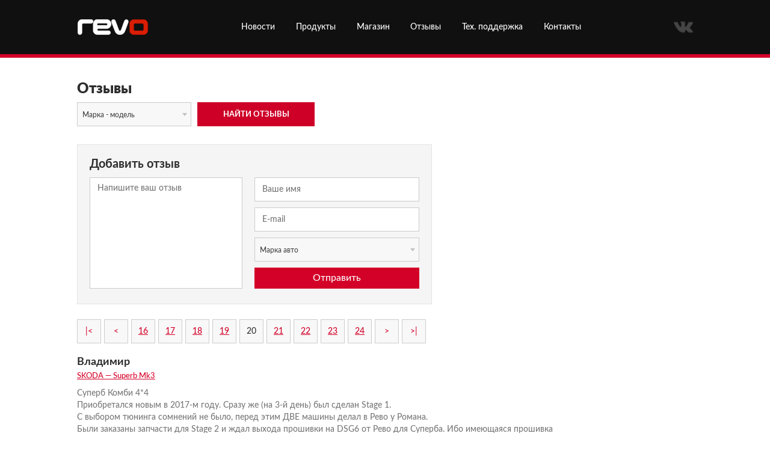

--- FILE ---
content_type: text/html; charset=utf-8
request_url: https://onlyrevo.ru/reviews/?page=20
body_size: 8394
content:
<!-- Программирование и создание сайта: https://webtask.pro -->
<!DOCTYPE html><html lang="ru"><head><meta charset="UTF-8"><meta http-equiv="X-UA-Compatible" content="ie=edge"><meta name="description" content=""><meta name="keywords" content=""><meta name="viewport" content="width=device-width, initial-scale=1.0, user-scalable=0"><link rel="stylesheet" href="/assets/css/style.css"><title>Отзывы</title><meta name="yandex-verification" content="24083d12398a0538" /><meta property="og:title" content="Отзывы"><meta property="og:site_name" content="Only Revo"><meta property="og:description" content=""><meta property="og:image" content="https://onlyrevo.ru/assets/img/home.jpg"><meta property="og:url" content="https://onlyrevo.ru/reviews/?page=20"><link rel="apple-touch-icon" sizes="57x57" href="/assets/img/fav/apple-icon-57x57.png"><link rel="apple-touch-icon" sizes="60x60" href="/assets/img/fav/apple-icon-60x60.png"><link rel="apple-touch-icon" sizes="72x72" href="/assets/img/fav/apple-icon-72x72.png"><link rel="apple-touch-icon" sizes="76x76" href="/assets/img/fav/apple-icon-76x76.png"><link rel="apple-touch-icon" sizes="114x114" href="/assets/img/fav/apple-icon-114x114.png"><link rel="apple-touch-icon" sizes="120x120" href="/assets/img/fav/apple-icon-120x120.png"><link rel="apple-touch-icon" sizes="144x144" href="/assets/img/fav/apple-icon-144x144.png"><link rel="apple-touch-icon" sizes="152x152" href="/assets/img/fav/apple-icon-152x152.png"><link rel="apple-touch-icon" sizes="180x180" href="/assets/img/fav/apple-icon-180x180.png"><link rel="icon" type="image/png" sizes="192x192"href="/assets/img/fav/android-icon-192x192.png"><link rel="icon" type="image/png" sizes="32x32" href="/assets/img/fav/favicon-32x32.png"><link rel="icon" type="image/png" sizes="96x96" href="/assets/img/fav/favicon-96x96.png"><link rel="icon" type="image/png" sizes="16x16" href="/assets/img/fav/favicon-16x16.png"><link rel="manifest" href="/assets/img/fav/manifest.json"><meta name="msapplication-TileColor" content="#000000"><meta name="msapplication-TileImage" content="/assets/img/fav/ms-icon-144x144.png"><meta name="theme-color" content="#000000"></head><body class="page_reviews"><div class="wrap"><header class="header"><div class="container"><!-- <a href="/" class="header__logo"><img src="/assets/img/header__logo.png" alt="" class="header__logo-img"><span class="header__logo-active-container"><img src="/assets/img/header__logo_active.png" alt="" class="header__logo-img_active"></span></a> --><a href="/" class="header__logo"><svg xmlns="http://www.w3.org/2000/svg" xml:space="preserve" width="119px" height="26px" version="1.1" style="shape-rendering:geometricPrecision; text-rendering:geometricPrecision; image-rendering:optimizeQuality; fill-rule:evenodd; clip-rule:evenodd" viewBox="0 0 14481.09 3225.6" xmlns:xlink="http://www.w3.org/1999/xlink"><g id="Layer_x0020_1"><metadata id="CorelCorpID_0Corel-Layer"/><path class="fil0" d="M8718.66 3208.04c-225.62,0 -433.04,-62.43 -622.36,-187.32 -189.36,-128.86 -324.26,-298.06 -404.82,-507.55 -136.98,-354.55 -274,-709.06 -410.9,-1063.51 -217.58,-576.09 -326.3,-906.43 -326.3,-990.96 0,-120.89 40.29,-221.57 120.78,-302.16 80.6,-80.6 183.32,-120.89 308.25,-120.89 201.41,0 340.43,102.72 416.91,308.24l713.07 1885.28c40.3,104.75 108.77,157.11 205.39,157.11 84.67,0 151.17,-52.35 199.47,-157.11 84.53,-189.4 205.42,-513.66 362.56,-972.84 144.99,-423.02 269.89,-743.25 374.57,-960.86 84.67,-165.11 209.49,-247.75 374.65,-247.75 124.96,0 227.68,42.33 308.24,126.97 84.53,84.52 126.86,189.28 126.86,314.14 0,40.26 -5.98,78.52 -18.19,114.88 -193.3,572.01 -427,1206.46 -700.92,1903.33 -84.53,209.49 -221.54,378.69 -410.86,507.62 -185.32,128.93 -390.71,193.37 -616.39,193.37z"/><path class="fil1 str0" d="M8718.66 3208.04c-225.62,0 -433.04,-62.43 -622.36,-187.32 -189.36,-128.86 -324.26,-298.06 -404.82,-507.55 -136.98,-354.55 -274,-709.06 -410.9,-1063.51 -217.58,-576.09 -326.3,-906.43 -326.3,-990.96 0,-120.89 40.29,-221.57 120.78,-302.16 80.6,-80.6 183.32,-120.89 308.25,-120.89 201.41,0 340.43,102.72 416.91,308.24l713.07 1885.28c40.3,104.75 108.77,157.11 205.39,157.11 84.67,0 151.17,-52.35 199.47,-157.11 84.53,-189.4 205.42,-513.66 362.56,-972.84 144.99,-423.02 269.89,-743.25 374.57,-960.86 84.67,-165.11 209.49,-247.75 374.65,-247.75 124.96,0 227.68,42.33 308.24,126.97 84.53,84.52 126.86,189.28 126.86,314.14 0,40.26 -5.98,78.52 -18.19,114.88 -193.3,572.01 -427,1206.46 -700.92,1903.33 -84.53,209.49 -221.54,378.69 -410.86,507.62 -185.32,128.93 -390.71,193.37 -616.39,193.37z"/><path class="fil0" d="M17.57 2754.82l0 -1842.97c0,-245.72 84.52,-453.17 253.72,-622.36 173.27,-173.27 382.76,-259.83 628.48,-259.83l1885.27 0c124.96,0 225.65,38.25 302.16,114.77 76.52,72.48 114.81,171.23 114.81,296.09 0,116.81 -40.29,215.56 -120.89,296.06 -80.49,80.59 -179.24,120.89 -296.09,120.89l-1613.35 0c-76.55,0 -140.98,26.17 -193.37,78.55 -48.31,48.3 -72.55,110.8 -72.55,187.35l-6.01 1625.48c0,136.9 -44.34,245.71 -132.94,326.26 -84.57,80.62 -197.41,120.79 -338.39,120.79 -120.89,0 -219.58,-42.19 -296.09,-126.9 -76.52,-88.56 -114.77,-193.3 -114.77,-314.18z"/><path class="fil1 str0" d="M17.57 2754.82l0 -1842.97c0,-245.72 84.52,-453.17 253.72,-622.36 173.27,-173.27 382.76,-259.83 628.48,-259.83l1885.27 0c124.96,0 225.65,38.25 302.16,114.77 76.52,72.48 114.81,171.23 114.81,296.09 0,116.81 -40.29,215.56 -120.89,296.06 -80.49,80.59 -179.24,120.89 -296.09,120.89l-1613.35 0c-76.55,0 -140.98,26.17 -193.37,78.55 -48.31,48.3 -72.55,110.8 -72.55,187.35l-6.01 1625.48c0,136.9 -44.34,245.71 -132.94,326.26 -84.57,80.62 -197.41,120.79 -338.39,120.79 -120.89,0 -219.58,-42.19 -296.09,-126.9 -76.52,-88.56 -114.77,-193.3 -114.77,-314.18z"/><path class="fil2" d="M3177.43 1074.96l0 1232.74c0,241.68 86.56,449.12 259.83,622.36 173.16,173.27 380.62,259.8 622.36,259.8l2278.08 0c120.89,0 225.61,-38.22 314.21,-114.74 92.68,-76.51 138.95,-175.24 138.95,-296.09 0,-120.82 -42.3,-221.54 -126.86,-302.09 -80.6,-80.57 -181.28,-120.93 -302.13,-120.93l-2102.81 0c-132.98,0 -199.44,-66.47 -199.44,-199.37 0,-132.91 66.46,-199.37 199.44,-199.37l1685.83 0c269.92,0 499.57,-94.72 688.86,-284.08 189.4,-189.29 284.01,-418.91 284.01,-688.87 0,-269.88 -94.61,-497.42 -284.01,-682.78 -189.28,-189.36 -418.94,-283.97 -688.86,-283.97l-1885.27 0c-278,0 -499.54,110.74 -664.7,332.28 -145.03,197.4 -217.5,439.08 -217.5,725.12zm833.88 -24.17c0,-132.98 66.36,-199.34 199.34,-199.34l1710.1 0c132.98,0 199.44,66.36 199.44,199.34 0,132.98 -66.46,199.44 -199.44,199.44l-1710.1 0c-52.35,0 -98.65,-20.1 -138.95,-60.39 -40.29,-40.29 -60.39,-86.67 -60.39,-139.05z"/><path class="fil3 str0" d="M3177.43 1074.96l0 1232.74c0,241.68 86.56,449.12 259.83,622.36 173.16,173.27 380.62,259.8 622.36,259.8l2278.08 0c120.89,0 225.61,-38.22 314.21,-114.74 92.68,-76.51 138.95,-175.24 138.95,-296.09 0,-120.82 -42.3,-221.54 -126.86,-302.09 -80.6,-80.57 -181.28,-120.93 -302.13,-120.93l-2102.81 0c-132.98,0 -199.44,-66.47 -199.44,-199.37 0,-132.91 66.46,-199.37 199.44,-199.37l1685.83 0c269.92,0 499.57,-94.72 688.86,-284.08 189.4,-189.29 284.01,-418.91 284.01,-688.87 0,-269.88 -94.61,-497.42 -284.01,-682.78 -189.28,-189.36 -418.94,-283.97 -688.86,-283.97l-1885.27 0c-278,0 -499.54,110.74 -664.7,332.28 -145.03,197.4 -217.5,439.08 -217.5,725.12zm833.88 -24.17c0,-132.98 66.36,-199.34 199.34,-199.34l1710.1 0c132.98,0 199.44,66.36 199.44,199.34 0,132.98 -66.46,199.44 -199.44,199.44l-1710.1 0c-52.35,0 -98.65,-20.1 -138.95,-60.39 -40.29,-40.29 -60.39,-86.67 -60.39,-139.05z"/><path class="fil4" d="M14463.52 2323.29l0 -1397.54c0,-238.94 -87.55,-443.96 -262.79,-615.12 -171.27,-171.23 -376.3,-256.81 -615.15,-256.81l-2006.69 0c-242.9,0 -449.94,85.58 -621.2,256.81 -167.23,167.22 -250.81,372.29 -250.81,615.12l0 1397.54c0,242.83 83.57,448 250.81,615.22 171.26,167.2 378.3,250.71 621.2,250.71l2006.69 0c242.83,0 449.9,-83.51 621.09,-250.71 171.2,-167.22 256.85,-372.39 256.85,-615.22zm-877.94 -214.98c0,71.64 -25.89,133.4 -77.68,185.11 -51.75,47.78 -113.44,71.63 -185.14,71.63l-1481.16 0c-71.63,0 -133.4,-23.85 -185.1,-71.63 -51.75,-51.72 -77.61,-113.47 -77.61,-185.11l0 -973.49c0,-71.74 25.85,-131.43 77.61,-179.18 51.71,-51.74 113.47,-77.64 185.1,-77.64l1481.16 0c71.7,0 133.39,25.89 185.14,77.64 51.78,47.74 77.68,107.43 77.68,179.18l0 973.49z"/><path class="fil3 str1" d="M14463.52 2323.29l0 -1397.54c0,-238.94 -87.55,-443.96 -262.79,-615.12 -171.27,-171.23 -376.3,-256.81 -615.15,-256.81l-2006.69 0c-242.9,0 -449.94,85.58 -621.2,256.81 -167.23,167.22 -250.81,372.29 -250.81,615.12l0 1397.54c0,242.83 83.57,448 250.81,615.22 171.26,167.2 378.3,250.71 621.2,250.71l2006.69 0c242.83,0 449.9,-83.51 621.09,-250.71 171.2,-167.22 256.85,-372.39 256.85,-615.22zm-877.94 -214.98c0,71.64 -25.89,133.4 -77.68,185.11 -51.75,47.78 -113.44,71.63 -185.14,71.63l-1481.16 0c-71.63,0 -133.4,-23.85 -185.1,-71.63 -51.75,-51.72 -77.61,-113.47 -77.61,-185.11l0 -973.49c0,-71.74 25.85,-131.43 77.61,-179.18 51.71,-51.74 113.47,-77.64 185.1,-77.64l1481.16 0c71.7,0 133.39,25.89 185.14,77.64 51.78,47.74 77.68,107.43 77.68,179.18l0 973.49z"/></g></svg><span class="header__logo-active-container"><svg xmlns="http://www.w3.org/2000/svg" xml:space="preserve" width="119px" height="26px" version="1.1" class="header__logo-img_active" style="shape-rendering:geometricPrecision; text-rendering:geometricPrecision; image-rendering:optimizeQuality; fill-rule:evenodd; clip-rule:evenodd" viewBox="0 0 14481.09 3225.6" xmlns:xlink="http://www.w3.org/1999/xlink"><g id="Layer_x0020_1"><metadata id="CorelCorpID_0Corel-Layer"/><path class="fil0" d="M8718.66 3208.04c-225.62,0 -433.04,-62.43 -622.36,-187.32 -189.36,-128.86 -324.26,-298.06 -404.82,-507.55 -136.98,-354.55 -274,-709.06 -410.9,-1063.51 -217.58,-576.09 -326.3,-906.43 -326.3,-990.96 0,-120.89 40.29,-221.57 120.78,-302.16 80.6,-80.6 183.32,-120.89 308.25,-120.89 201.41,0 340.43,102.72 416.91,308.24l713.07 1885.28c40.3,104.75 108.77,157.11 205.39,157.11 84.67,0 151.17,-52.35 199.47,-157.11 84.53,-189.4 205.42,-513.66 362.56,-972.84 144.99,-423.02 269.89,-743.25 374.57,-960.86 84.67,-165.11 209.49,-247.75 374.65,-247.75 124.96,0 227.68,42.33 308.24,126.97 84.53,84.52 126.86,189.28 126.86,314.14 0,40.26 -5.98,78.52 -18.19,114.88 -193.3,572.01 -427,1206.46 -700.92,1903.33 -84.53,209.49 -221.54,378.69 -410.86,507.62 -185.32,128.93 -390.71,193.37 -616.39,193.37z"/><path class="fil1 str0" d="M8718.66 3208.04c-225.62,0 -433.04,-62.43 -622.36,-187.32 -189.36,-128.86 -324.26,-298.06 -404.82,-507.55 -136.98,-354.55 -274,-709.06 -410.9,-1063.51 -217.58,-576.09 -326.3,-906.43 -326.3,-990.96 0,-120.89 40.29,-221.57 120.78,-302.16 80.6,-80.6 183.32,-120.89 308.25,-120.89 201.41,0 340.43,102.72 416.91,308.24l713.07 1885.28c40.3,104.75 108.77,157.11 205.39,157.11 84.67,0 151.17,-52.35 199.47,-157.11 84.53,-189.4 205.42,-513.66 362.56,-972.84 144.99,-423.02 269.89,-743.25 374.57,-960.86 84.67,-165.11 209.49,-247.75 374.65,-247.75 124.96,0 227.68,42.33 308.24,126.97 84.53,84.52 126.86,189.28 126.86,314.14 0,40.26 -5.98,78.52 -18.19,114.88 -193.3,572.01 -427,1206.46 -700.92,1903.33 -84.53,209.49 -221.54,378.69 -410.86,507.62 -185.32,128.93 -390.71,193.37 -616.39,193.37z"/><path class="fil0" d="M17.57 2754.82l0 -1842.97c0,-245.72 84.52,-453.17 253.72,-622.36 173.27,-173.27 382.76,-259.83 628.48,-259.83l1885.27 0c124.96,0 225.65,38.25 302.16,114.77 76.52,72.48 114.81,171.23 114.81,296.09 0,116.81 -40.29,215.56 -120.89,296.06 -80.49,80.59 -179.24,120.89 -296.09,120.89l-1613.35 0c-76.55,0 -140.98,26.17 -193.37,78.55 -48.31,48.3 -72.55,110.8 -72.55,187.35l-6.01 1625.48c0,136.9 -44.34,245.71 -132.94,326.26 -84.57,80.62 -197.41,120.79 -338.39,120.79 -120.89,0 -219.58,-42.19 -296.09,-126.9 -76.52,-88.56 -114.77,-193.3 -114.77,-314.18z"/><path class="fil1 str0" d="M17.57 2754.82l0 -1842.97c0,-245.72 84.52,-453.17 253.72,-622.36 173.27,-173.27 382.76,-259.83 628.48,-259.83l1885.27 0c124.96,0 225.65,38.25 302.16,114.77 76.52,72.48 114.81,171.23 114.81,296.09 0,116.81 -40.29,215.56 -120.89,296.06 -80.49,80.59 -179.24,120.89 -296.09,120.89l-1613.35 0c-76.55,0 -140.98,26.17 -193.37,78.55 -48.31,48.3 -72.55,110.8 -72.55,187.35l-6.01 1625.48c0,136.9 -44.34,245.71 -132.94,326.26 -84.57,80.62 -197.41,120.79 -338.39,120.79 -120.89,0 -219.58,-42.19 -296.09,-126.9 -76.52,-88.56 -114.77,-193.3 -114.77,-314.18z"/><path class="fil2" d="M3177.43 1074.96l0 1232.74c0,241.68 86.56,449.12 259.83,622.36 173.16,173.27 380.62,259.8 622.36,259.8l2278.08 0c120.89,0 225.61,-38.22 314.21,-114.74 92.68,-76.51 138.95,-175.24 138.95,-296.09 0,-120.82 -42.3,-221.54 -126.86,-302.09 -80.6,-80.57 -181.28,-120.93 -302.13,-120.93l-2102.81 0c-132.98,0 -199.44,-66.47 -199.44,-199.37 0,-132.91 66.46,-199.37 199.44,-199.37l1685.83 0c269.92,0 499.57,-94.72 688.86,-284.08 189.4,-189.29 284.01,-418.91 284.01,-688.87 0,-269.88 -94.61,-497.42 -284.01,-682.78 -189.28,-189.36 -418.94,-283.97 -688.86,-283.97l-1885.27 0c-278,0 -499.54,110.74 -664.7,332.28 -145.03,197.4 -217.5,439.08 -217.5,725.12zm833.88 -24.17c0,-132.98 66.36,-199.34 199.34,-199.34l1710.1 0c132.98,0 199.44,66.36 199.44,199.34 0,132.98 -66.46,199.44 -199.44,199.44l-1710.1 0c-52.35,0 -98.65,-20.1 -138.95,-60.39 -40.29,-40.29 -60.39,-86.67 -60.39,-139.05z"/><path class="fil3 str0" d="M3177.43 1074.96l0 1232.74c0,241.68 86.56,449.12 259.83,622.36 173.16,173.27 380.62,259.8 622.36,259.8l2278.08 0c120.89,0 225.61,-38.22 314.21,-114.74 92.68,-76.51 138.95,-175.24 138.95,-296.09 0,-120.82 -42.3,-221.54 -126.86,-302.09 -80.6,-80.57 -181.28,-120.93 -302.13,-120.93l-2102.81 0c-132.98,0 -199.44,-66.47 -199.44,-199.37 0,-132.91 66.46,-199.37 199.44,-199.37l1685.83 0c269.92,0 499.57,-94.72 688.86,-284.08 189.4,-189.29 284.01,-418.91 284.01,-688.87 0,-269.88 -94.61,-497.42 -284.01,-682.78 -189.28,-189.36 -418.94,-283.97 -688.86,-283.97l-1885.27 0c-278,0 -499.54,110.74 -664.7,332.28 -145.03,197.4 -217.5,439.08 -217.5,725.12zm833.88 -24.17c0,-132.98 66.36,-199.34 199.34,-199.34l1710.1 0c132.98,0 199.44,66.36 199.44,199.34 0,132.98 -66.46,199.44 -199.44,199.44l-1710.1 0c-52.35,0 -98.65,-20.1 -138.95,-60.39 -40.29,-40.29 -60.39,-86.67 -60.39,-139.05z"/><path class="fil4" d="M14463.52 2323.29l0 -1397.54c0,-238.94 -87.55,-443.96 -262.79,-615.12 -171.27,-171.23 -376.3,-256.81 -615.15,-256.81l-2006.69 0c-242.9,0 -449.94,85.58 -621.2,256.81 -167.23,167.22 -250.81,372.29 -250.81,615.12l0 1397.54c0,242.83 83.57,448 250.81,615.22 171.26,167.2 378.3,250.71 621.2,250.71l2006.69 0c242.83,0 449.9,-83.51 621.09,-250.71 171.2,-167.22 256.85,-372.39 256.85,-615.22zm-877.94 -214.98c0,71.64 -25.89,133.4 -77.68,185.11 -51.75,47.78 -113.44,71.63 -185.14,71.63l-1481.16 0c-71.63,0 -133.4,-23.85 -185.1,-71.63 -51.75,-51.72 -77.61,-113.47 -77.61,-185.11l0 -973.49c0,-71.74 25.85,-131.43 77.61,-179.18 51.71,-51.74 113.47,-77.64 185.1,-77.64l1481.16 0c71.7,0 133.39,25.89 185.14,77.64 51.78,47.74 77.68,107.43 77.68,179.18l0 973.49z"/><path class="fil3 str1" d="M14463.52 2323.29l0 -1397.54c0,-238.94 -87.55,-443.96 -262.79,-615.12 -171.27,-171.23 -376.3,-256.81 -615.15,-256.81l-2006.69 0c-242.9,0 -449.94,85.58 -621.2,256.81 -167.23,167.22 -250.81,372.29 -250.81,615.12l0 1397.54c0,242.83 83.57,448 250.81,615.22 171.26,167.2 378.3,250.71 621.2,250.71l2006.69 0c242.83,0 449.9,-83.51 621.09,-250.71 171.2,-167.22 256.85,-372.39 256.85,-615.22zm-877.94 -214.98c0,71.64 -25.89,133.4 -77.68,185.11 -51.75,47.78 -113.44,71.63 -185.14,71.63l-1481.16 0c-71.63,0 -133.4,-23.85 -185.1,-71.63 -51.75,-51.72 -77.61,-113.47 -77.61,-185.11l0 -973.49c0,-71.74 25.85,-131.43 77.61,-179.18 51.71,-51.74 113.47,-77.64 185.1,-77.64l1481.16 0c71.7,0 133.39,25.89 185.14,77.64 51.78,47.74 77.68,107.43 77.68,179.18l0 973.49z"/></g></svg></span></a> <!-- /.header__logo --><div class="header__menu-toggle"><span></span><span></span><span></span><span></span></div><!-- .header__menu-toggle --><nav class="header__menu"><div><ul class="nav"><li><a href="/news/">Новости</a></li><li><a href="/chip-tuning/">Продукты</a></li><li><a target="_blank" href="http://streetunit.ru/">Магазин</a></li><li><a href="/reviews/">Отзывы</a></li><li><a href="/faq/">Тех. поддержка</a></li><li><a href="/contacts/">Контакты</a></li></ul></div></nav><!-- /.header__menu --><div class="s-icons"><ul><li><a href="https://vk.com/revotechnik" target="_blank" class="s-icons__s-icon s-icons__s-icon_vk"></a></li></ul></div><!-- /.s-icons --></div><!-- /.container --></header><!-- /header --><main class="main"><div class="container pg-dscrptn"><h1 class="pg-dscrptn__title">Отзывы</h1><form class="reviews-filter" action="" method="get"><div class="reviews-filter__select-wrap"><select class="reviews-filter__select select2" name="model_id"><option value="0">Марка - модель</option><option value="101">AUDI — A1</option><option value="102">AUDI — A3 8P (2003-2012)</option><option value="103">AUDI — A3 8V (2012+)</option><option value="105">AUDI — A4 (B7)</option><option value="106">AUDI — A4/A5 (B8/8.5)</option><option value="179">AUDI — A4/A5 (B9)</option><option value="108">AUDI — A6 (C6)</option><option value="180">AUDI — A6/A7 (C7-7.5)</option><option value="190">AUDI — A6/A7 C8</option><option value="110">AUDI — A8</option><option value="111">AUDI — Q3</option><option value="189">AUDI — Q3 II</option><option value="112">AUDI — Q5 I 2008-2017</option><option value="187">AUDI — Q5 II 2017+</option><option value="113">AUDI — Q7 4L 2005-2015</option><option value="181">AUDI — Q7 4M 2015+</option><option value="114">AUDI — R8</option><option value="115">AUDI — RS Q3</option><option value="116">AUDI — RS Q3 FL</option><option value="117">AUDI — RS3 8P</option><option value="118">AUDI — RS3 8V</option><option value="119">AUDI — RS4</option><option value="120">AUDI — RS5</option><option value="121">AUDI — RS6</option><option value="122">AUDI — RS7</option><option value="123">AUDI — S3</option><option value="124">AUDI — S4</option><option value="125">AUDI — S5</option><option value="126">AUDI — S6</option><option value="127">AUDI — S7</option><option value="128">AUDI — S8</option><option value="129">AUDI — SQ5</option><option value="131">AUDI — TT 8J</option><option value="130">AUDI — TT 8S</option><option value="132">AUDI — TT-RS</option><option value="133">AUDI — TT-S</option><option value="134">SKODA — Fabia</option><option value="183">SKODA — Kodiaq</option><option value="136">SKODA — Octavia (A4)</option><option value="137">SKODA — Octavia (A5)</option><option value="138">SKODA — Octavia (A7)</option><option value="139">SKODA — Octavia RS</option><option value="198">SKODA — Octavia vRS A8</option><option value="140">SKODA — Rapid</option><option value="193">SKODA — Rapid II 2020+</option><option value="142">SKODA — Superb Mk2</option><option value="182">SKODA — Superb Mk3</option><option value="143">SKODA — Yeti</option><option value="144">SEAT — Alhambra</option><option value="145">SEAT — Altea Freetrack</option><option value="195">SEAT — Cupra Formentor</option><option value="153">SEAT — Leon Cupra</option><option value="154">SEAT — Leon FR</option><option value="151">SEAT — Leon Mk2</option><option value="152">SEAT — Leon Mk3</option><option value="155">VOLKSWAGEN — Amarok</option><option value="192">VOLKSWAGEN — Arteon</option><option value="156">VOLKSWAGEN — Beetle</option><option value="157">VOLKSWAGEN — Caddy</option><option value="158">VOLKSWAGEN — Eos</option><option value="159">VOLKSWAGEN — Golf 6</option><option value="160">VOLKSWAGEN — Golf 7</option><option value="161">VOLKSWAGEN — Golf GTI</option><option value="197">VOLKSWAGEN — Golf MK8 GTI</option><option value="196">VOLKSWAGEN — Golf MK8 R</option><option value="162">VOLKSWAGEN — Golf R</option><option value="165">VOLKSWAGEN — Jetta 6</option><option value="166">VOLKSWAGEN — Passat Alltrack</option><option value="186">VOLKSWAGEN — Passat B8</option><option value="167">VOLKSWAGEN — Passat/CC B6/B7</option><option value="169">VOLKSWAGEN — Polo GT/Highline</option><option value="194">VOLKSWAGEN — Polo VI 2020+</option><option value="170">VOLKSWAGEN — Scirocco</option><option value="172">VOLKSWAGEN — T5/T6</option><option value="191">VOLKSWAGEN — T6.1</option><option value="184">VOLKSWAGEN — Teramont</option><option value="174">VOLKSWAGEN — Tiguan I</option><option value="185">VOLKSWAGEN — Tiguan II</option><option value="175">VOLKSWAGEN — Touareg</option><option value="188">VOLKSWAGEN — Touareg II</option><option value="176">VOLKSWAGEN — Touran</option></select></div><input type="submit" value="Найти отзывы" class="reviews-filter__btn-submit"></form></div><div class="container"><div class="reviews-block reviews-block_ask"><h3 class="reviews-block__title">Добавить отзыв</h3><div class="reviews-block__ask-form"><form action="" data-send="ajax" method="post"><div class="ask__left"><div class="form-group"><textarea name="review" width="100%" placeholder="Напишите ваш отзыв" required=""></textarea></div></div><div class="ask__right"><div class="form-group small-group"><input name="name" class="reviews-block__field" type="text" required="" placeholder="Ваше имя"></div><div class="form-group small-group"><input name="email" class="reviews-block__field" type="email" required="" placeholder="E-mail"></div><div class="form-group small-group-last"><select class="reviews-filter__select select2" required="" name="model_id"><option value="">Марка авто</option><option value="101">AUDI — A1</option><option value="102">AUDI — A3 8P (2003-2012)</option><option value="103">AUDI — A3 8V (2012+)</option><option value="105">AUDI — A4 (B7)</option><option value="106">AUDI — A4/A5 (B8/8.5)</option><option value="179">AUDI — A4/A5 (B9)</option><option value="108">AUDI — A6 (C6)</option><option value="180">AUDI — A6/A7 (C7-7.5)</option><option value="190">AUDI — A6/A7 C8</option><option value="110">AUDI — A8</option><option value="111">AUDI — Q3</option><option value="189">AUDI — Q3 II</option><option value="112">AUDI — Q5 I 2008-2017</option><option value="187">AUDI — Q5 II 2017+</option><option value="113">AUDI — Q7 4L 2005-2015</option><option value="181">AUDI — Q7 4M 2015+</option><option value="114">AUDI — R8</option><option value="115">AUDI — RS Q3</option><option value="116">AUDI — RS Q3 FL</option><option value="117">AUDI — RS3 8P</option><option value="118">AUDI — RS3 8V</option><option value="119">AUDI — RS4</option><option value="120">AUDI — RS5</option><option value="121">AUDI — RS6</option><option value="122">AUDI — RS7</option><option value="123">AUDI — S3</option><option value="124">AUDI — S4</option><option value="125">AUDI — S5</option><option value="126">AUDI — S6</option><option value="127">AUDI — S7</option><option value="128">AUDI — S8</option><option value="129">AUDI — SQ5</option><option value="131">AUDI — TT 8J</option><option value="130">AUDI — TT 8S</option><option value="132">AUDI — TT-RS</option><option value="133">AUDI — TT-S</option><option value="134">SKODA — Fabia</option><option value="183">SKODA — Kodiaq</option><option value="136">SKODA — Octavia (A4)</option><option value="137">SKODA — Octavia (A5)</option><option value="138">SKODA — Octavia (A7)</option><option value="139">SKODA — Octavia RS</option><option value="198">SKODA — Octavia vRS A8</option><option value="140">SKODA — Rapid</option><option value="193">SKODA — Rapid II 2020+</option><option value="142">SKODA — Superb Mk2</option><option value="182">SKODA — Superb Mk3</option><option value="143">SKODA — Yeti</option><option value="144">SEAT — Alhambra</option><option value="145">SEAT — Altea Freetrack</option><option value="195">SEAT — Cupra Formentor</option><option value="153">SEAT — Leon Cupra</option><option value="154">SEAT — Leon FR</option><option value="151">SEAT — Leon Mk2</option><option value="152">SEAT — Leon Mk3</option><option value="155">VOLKSWAGEN — Amarok</option><option value="192">VOLKSWAGEN — Arteon</option><option value="156">VOLKSWAGEN — Beetle</option><option value="157">VOLKSWAGEN — Caddy</option><option value="158">VOLKSWAGEN — Eos</option><option value="159">VOLKSWAGEN — Golf 6</option><option value="160">VOLKSWAGEN — Golf 7</option><option value="161">VOLKSWAGEN — Golf GTI</option><option value="197">VOLKSWAGEN — Golf MK8 GTI</option><option value="196">VOLKSWAGEN — Golf MK8 R</option><option value="162">VOLKSWAGEN — Golf R</option><option value="165">VOLKSWAGEN — Jetta 6</option><option value="166">VOLKSWAGEN — Passat Alltrack</option><option value="186">VOLKSWAGEN — Passat B8</option><option value="167">VOLKSWAGEN — Passat/CC B6/B7</option><option value="169">VOLKSWAGEN — Polo GT/Highline</option><option value="194">VOLKSWAGEN — Polo VI 2020+</option><option value="170">VOLKSWAGEN — Scirocco</option><option value="172">VOLKSWAGEN — T5/T6</option><option value="191">VOLKSWAGEN — T6.1</option><option value="184">VOLKSWAGEN — Teramont</option><option value="174">VOLKSWAGEN — Tiguan I</option><option value="185">VOLKSWAGEN — Tiguan II</option><option value="175">VOLKSWAGEN — Touareg</option><option value="188">VOLKSWAGEN — Touareg II</option><option value="176">VOLKSWAGEN — Touran</option></select></div><button type="submit" class="reviews-block__btn">Отправить</button></div></form></div></div></div><div class="container pagination-block"><ul class="pagination"><li class="pagination__item"><a class="pagination__link" style="text-decoration:none;" href="/reviews/?page=1">|&lt;</a></li><li class="pagination__item"><a class="pagination__link" style="text-decoration:none;" href="/reviews/?page=19">&lt;</a></li><li class="pagination__item"><a class="pagination__link" href="/reviews/?page=16">16</a></li><li class="pagination__item"><a class="pagination__link" href="/reviews/?page=17">17</a></li><li class="pagination__item"><a class="pagination__link" href="/reviews/?page=18">18</a></li><li class="pagination__item"><a class="pagination__link" href="/reviews/?page=19">19</a></li><li class="pagination__item"><span class="pagination__current">20</span></li><li class="pagination__item"><a class="pagination__link" href="/reviews/?page=21">21</a></li><li class="pagination__item"><a class="pagination__link" href="/reviews/?page=22">22</a></li><li class="pagination__item"><a class="pagination__link" href="/reviews/?page=23">23</a></li><li class="pagination__item"><a class="pagination__link" href="/reviews/?page=24">24</a></li><li class="pagination__item"><a class="pagination__link" style="text-decoration:none;" href="/reviews/?page=21">&gt;</a></li><li class="pagination__item"><a class="pagination__link" style="text-decoration:none;" href="/reviews/?page=196">&gt;|</a></li></ul></div><div class="container reviews"><div class="reviews__review review"><div class="review__text-block"><div class="review__name">Владимир</div><div class="review__car-n-date"><div class="review__car"><a href="/reviews/?model_id=182">SKODA — Superb Mk3</a></div><!--<div class="review__date">2017.12.21</div>--></div><div class="review__review">Суперб Комби 4*4<br />Приобретался новым в 2017-м году. Сразу же (на 3-й день) был сделан Stage 1.<br />С выбором тюнинга сомнений не было, перед этим ДВЕ машины делал в Рево у Романа.<br />Были заказаны запчасти для Stage 2 и ждал выхода прошивки на DSG6 от Рево для Суперба. Ибо имеющаяся прошивка от ГольфР могла не подойти из-за наличия фронтального радара и др.<br />Пришли запчасти для Stage 2, были установлены (карбон впуск от Рево с фильтром AFE в штатное место, даунпайп 76 мм, "шуба" на горячую часть IS38, патрубки и пайпы увеличенного сечения).<br />Сделали Прошивку St.2 под 100-й бензин (заправляюсь всегда на Лукойле), но в случае чего есть переключалка прошивок от Рево. Так как за несколько месяцев прошивок DSG6 под Суперб не появилось - Рома вычитал мою коробку и после изменений через несколько дней при визите в Челябинск прошил DSG.<br />Машина стала - самолёт, дарит кучу эмоций и позитива в управлении и динамике.<br />После Stage 2 прошло 3 года (70 тыс. км), масло меняю раз в 7,5 тыс., фильтр обслуживаю раз в 3-5 тыс., свечи и катушки родные VAG (один раз на 45 тыс. поменял свечи).<br />Прошивку Рево рекомендую сомневающимся, Динамика и Надежность на высоте </div></div></div><div class="reviews__review review"><div class="review__text-block"><div class="review__name">Петр</div><div class="review__car-n-date"><div class="review__car"><a href="/reviews/?model_id=138">SKODA — Octavia (A7)</a></div><!--<div class="review__date">2017.12.21</div>--></div><div class="review__review">Octavia A7 1.4T 140л.с. Чип делал в Нижнем Новгороде у Михаила. Он предварительно предупредил об особенностях двигателя и прошивки. Ранее у него же была сделана активация скрытых функций. Т.к. чиповался зимой, полностью оценить изменение динамики смогу только месяца через 3-4 ) . Но сразу ощутил гораздо более ровную работу двигателя в широком диапазоне обротов без провалов тяги. При разгоне в пол с 80км/ч на 3й передаче по зимней дороге колеса срываются в букс (срабатывает ASR), чего не было на стоке, т.е. запас мощности для обгонов прилично вырос. В общем, чипом доволен, получил то, что ожидал. Михаилу спасибо за выполненную работу! </div></div></div><div class="reviews__review review"><div class="review__text-block"><div class="review__name">Александр</div><div class="review__car-n-date"><div class="review__car"><a href="/reviews/?model_id=143">SKODA — Yeti</a></div><!--<div class="review__date">2017.12.21</div>--></div><div class="review__review">Добрый день, после долгих раздумий решил прошить двигатель до St-1 в компании REVO у Романа оф. представителя г. Екатеринбург. Yeti 1.2 tsi CBZB (105л.с) dq200.Многие говорят, что с этим двигателем машина не едет, а про чип вообще, что это пустая трата денег и мотор с турбиной умрет сразу. В инете есть инфа и Роман подтвердил то же самое, что после прошивки этот мотор едет лучше и дольше (при правильном обслуживании). Машиной после прошивки очень доволен (+35л.с), я даже не думал, что 1,2 так может ехать. Двигатель сейчас крутит с самых низов и машина сразу ускоряется, а не то что на стоке только после 3000 об/м начинала ехать. Расход (АИ-100) остался такой же, в длительных поездках по трассе еще не проверял. После НГ обязательно поеду на прошивку DSG. Роману огромное спасибо за его работу и высокий профессионализм.</div></div></div><div class="reviews__review review"><div class="review__text-block"><div class="review__name">Сергей</div><div class="review__car-n-date"><div class="review__car"><a href="/reviews/?model_id=193">SKODA — Rapid II 2020+</a></div><!--<div class="review__date">2017.12.21</div>--></div><div class="review__review">В декабре 2020 прошил мотор Skoda Rapid 1.4 TSIи всё поехало изумительно)Revo st1 - именно то, что надо!<br />Хоть пенсионерить, хоть педаль в пол)<br />В сентябре 2020 заливали в DSG прошивку от TVS. <br />Совершенно другой авто...<br />Связка 1.4TSI + Revo st1 + TVS DSG - просто божественна.<br />Мотор и КПП шил Роман из Екатеринбурга. Спасибо!</div></div></div><div class="reviews__review review"><div class="review__text-block"><div class="review__name">Владимир </div><div class="review__car-n-date"><div class="review__car"><a href="/reviews/?model_id=179">AUDI — A4/A5 (B9)</a></div><!--<div class="review__date">2017.12.21</div>--></div><div class="review__review">Здравствуйте! Проживаю уже третью свою машину REVO. С Романом знаком уже не первый год, соответственно он и провел всю работу по st1 двигателя и активации скрытых функций.Каждый раз, после прошивки я получал шквал эмоций, все машины разные и по разному себя вели соответственно, но неизменно одно: автомобиль преображения в плане динамики и, само собой, поведения на дороге. Сегодня после прошивки был пробег Екатеринбург- Челябинск, точнее 45 км южнее Челябинска. Так вот, вместо 3,5 часа долетел за 2,5 и это ещё с учётом часа пик!<br />Короче говоря: теперь звука, дури и скорости хватает чтобы вообще уссаться от щщастья!!☺️☺️☺️<br />А автомобиль и в стоке то был совсем не слаб, а теперь какой-то унижатель на дороге всех и вся! Это пушка! Не, не так - это ПУЛЯ! Вот так правильно)<br />А какое удовольствие....????<br />Ром, ты лучший, факт.????????????????</div></div></div><div class="reviews__review review"><div class="review__text-block"><div class="review__name">Матвей </div><div class="review__car-n-date"><div class="review__car"><a href="/reviews/?model_id=185">VOLKSWAGEN — Tiguan II</a></div><!--<div class="review__date">2017.12.21</div>--></div><div class="review__review">Здравствуйте! Это мой отзыв о работе представителя компании Рево и об их продуктах . И так , г. Екатеринбург , конец 2020 года , я узнав о компании Рево, которые делают программы для прошивки двигателей , крутые программы ! А главное безопасные во всех смыслах ) связался с как оказалось очень грамотным и просто крутым представителем Рево -Романом! Скажу я вам , были сомнения , ведь у всех есть страх , но он как это обычно бывает от незнания . Этот человек не просто делает свою работу качественно , но и вызывает кучу положительных эмоций ! Что касается самих продуктов , а именно прошивки коробки st 2+ И двигателя st 1 на моем Тигуане2.0(220 л.с) это сказка ! Я доволен ! Я в восторге ! Машина другая ! Машина такая , какой я хочу чтобы она была ! Все работает идеально ! Я очень раз открыв для себя мир Рево ! Спасибо ! Всего наилучшего ! </div></div></div></div><div class="container pagination-block"><ul class="pagination"><li class="pagination__item"><a class="pagination__link" style="text-decoration:none;" href="/reviews/?page=1">|&lt;</a></li><li class="pagination__item"><a class="pagination__link" style="text-decoration:none;" href="/reviews/?page=19">&lt;</a></li><li class="pagination__item"><a class="pagination__link" href="/reviews/?page=16">16</a></li><li class="pagination__item"><a class="pagination__link" href="/reviews/?page=17">17</a></li><li class="pagination__item"><a class="pagination__link" href="/reviews/?page=18">18</a></li><li class="pagination__item"><a class="pagination__link" href="/reviews/?page=19">19</a></li><li class="pagination__item"><span class="pagination__current">20</span></li><li class="pagination__item"><a class="pagination__link" href="/reviews/?page=21">21</a></li><li class="pagination__item"><a class="pagination__link" href="/reviews/?page=22">22</a></li><li class="pagination__item"><a class="pagination__link" href="/reviews/?page=23">23</a></li><li class="pagination__item"><a class="pagination__link" href="/reviews/?page=24">24</a></li><li class="pagination__item"><a class="pagination__link" style="text-decoration:none;" href="/reviews/?page=21">&gt;</a></li><li class="pagination__item"><a class="pagination__link" style="text-decoration:none;" href="/reviews/?page=196">&gt;|</a></li></ul></div></main><!-- /main --><footer class="footer"><div class="container"><div class="footer__logo"></div><!-- /.footer__logo --><div class="footer__menu"><div><ul class="nav"><li class="menu-item menu-item-type-post_type menu-item-object-page menu-item-46"><a href="/news/">Новости</a></li><li class="menu-item menu-item-type-custom menu-item-object-custom menu-item-80"><a href="/chip-tuning/">Продукты</a></li><li class="menu-item menu-item-type-custom menu-item-object-custom menu-item-54"><a target="_blank" href="http://streetunit.ru/">Магазин</a></li><li class="menu-item menu-item-type-post_type menu-item-object-page menu-item-50"><a href="/reviews/">Отзывы</a></li><li class="menu-item menu-item-type-post_type menu-item-object-page menu-item-51"><a href="/faq/">Тех. поддержка</a></li><li class="menu-item menu-item-type-post_type menu-item-object-page menu-item-52"><a href="/contacts/">Контакты</a></li></ul></div></div><!-- /.footer__menu --><div class="s-icons"><ul><li><a href="https://vk.com/revotechnik" target="_blank" class="s-icons__s-icon s-icons__s-icon_vk"></a></li></ul></div><!-- /.s-icons --></div><!-- /.container --></footer><!-- /footer --></div><link rel="stylesheet" href="/assets/css/owl.carousel.min.css"><link rel="stylesheet" href="/assets/css/owl.theme.default.min.css"><script src="https://code.jquery.com/jquery-3.3.1.min.js"></script><script src="https://www.google.com/recaptcha/api.js" type="text/javascript"></script><script src="/assets/js/owl.carousel.min.js" type="text/javascript"></script><script src="/assets/js/script.js" type="text/javascript"></script><link rel="stylesheet" href="https://cdn.jsdelivr.net/gh/fancyapps/fancybox@3.5.7/dist/jquery.fancybox.min.css" /><script src="https://cdn.jsdelivr.net/gh/fancyapps/fancybox@3.5.7/dist/jquery.fancybox.min.js"></script><script type="text/javascript" > (function(m,e,t,r,i,k,a){m[i]=m[i]||function(){(m[i].a=m[i].a||[]).push(arguments)}; m[i].l=1*new Date();k=e.createElement(t),a=e.getElementsByTagName(t)[0],k.async=1,k.src=r,a.parentNode.insertBefore(k,a)}) (window, document, "script", "https://mc.yandex.ru/metrika/tag.js", "ym"); ym(53610721, "init", {clickmap:true,trackLinks:true,accurateTrackBounce:true,webvisor:true });</script><noscript><div><img src="https://mc.yandex.ru/watch/53610721" style="position:absolute; left:-9999px;" alt="" /></div></noscript></body></html>

--- FILE ---
content_type: text/css
request_url: https://onlyrevo.ru/assets/css/style.css
body_size: 15616
content:
@font-face{font-family:Lato;src:url(../fonts/Lato-Light.woff2) format("woff2"),url(../fonts/Lato-Light.woff) format("woff"),url(../fonts/Lato-Light.ttf) format("truetype");font-style:normal;font-display: swap;font-weight:300}
@font-face{font-family:Lato;src:url(../fonts/Lato-Medium.woff2) format("woff2"),url(../fonts/Lato-Medium.woff) format("woff"),url(../fonts/Lato-Medium.ttf) format("truetype");font-style:normal;font-display: swap;font-weight:500}
@font-face{font-family:Lato;src:url(../fonts/Lato-Bold.woff2) format("woff2"),url(../fonts/Lato-Bold.woff) format("woff"),url(../fonts/Lato-Bold.ttf) format("truetype");font-style:normal;font-display: swap;font-weight:700}
@font-face{font-family:Lato;src:url(../fonts/Lato-Black.woff2) format("woff2"),url(../fonts/Lato-Black.woff) format("woff"),url(../fonts/Lato-Black.ttf) format("truetype");font-style:normal;font-display: swap;font-weight:900}
@font-face{font-family:Lato;src:url(../fonts/Lato-BlackItalic.woff2) format("woff2"),url(../fonts/Lato-BlackItalic.woff) format("woff"),url(../fonts/Lato-BlackItalic.ttf) format("truetype");font-style:italic;font-display: swap;font-weight:900}
@font-face{font-family:Roboto;src:url(../fonts/Roboto-Bold.woff2) format("woff2"),url(../fonts/Roboto-Bold.woff) format("woff"),url(../fonts/Roboto-Bold.ttf) format("truetype");font-style:normal;font-display: swap;font-weight:700}
@font-face{font-family:Roboto;src:url(../fonts/Roboto-BoldItalic.woff2) format("woff2"),url(../fonts/Roboto-BoldItalic.woff) format("woff"),url(../fonts/Roboto-BoldItalic.ttf) format("truetype");font-style:italic;font-display: swap;font-weight:700}

.bx-wrapper{position:relative;margin:0 auto 60px;padding:0;*zoom:1}.bx-wrapper img{max-width:100%;display:block}.bx-wrapper .bx-viewport{box-shadow:0 0 5px #ccc;border:5px solid #fff;left:-5px;background:#fff;-webkit-transform:translatez(0);transform:translatez(0)}.bx-wrapper .bx-controls-auto,.bx-wrapper .bx-pager{position:absolute;bottom:-30px;width:100%}.bx-wrapper .bx-loading{min-height:50px;background:url(/assets/img/bxslider/bx_loader.gif) 50% no-repeat #fff;height:100%;width:100%;position:absolute;top:0;left:0;z-index:7}.bx-wrapper .bx-pager{text-align:center;font-size:.85em;font-family:Arial;font-weight:700;color:#666;padding-top:20px}.bx-wrapper .bx-controls-auto .bx-controls-auto-item,.bx-wrapper .bx-pager .bx-pager-item{display:inline-block;*zoom:1;*display:inline}.bx-wrapper .bx-pager.bx-default-pager a{background:#666;text-indent:-9999px;display:block;width:10px;height:10px;margin:0 5px;outline:0;border-radius:5px}.bx-wrapper .bx-pager.bx-default-pager a.active,.bx-wrapper .bx-pager.bx-default-pager a:hover{background:#000}.bx-wrapper .bx-prev{left:10px;background:url(/assets/img/bxslider/controls.png) no-repeat 0 -32px}.bx-wrapper .bx-next{right:10px;background:url(/assets/img/bxslider/controls.png) no-repeat -43px -32px}.bx-wrapper .bx-prev:hover{background-position:0 0}.bx-wrapper .bx-next:hover{background-position:-43px 0}.bx-wrapper .bx-controls-direction a{position:absolute;top:50%;margin-top:-16px;outline:0;width:32px;height:32px;text-indent:-9999px;z-index:8}.bx-wrapper .bx-controls-direction a.disabled{display:none}.bx-wrapper .bx-controls-auto{text-align:center}.bx-wrapper .bx-controls-auto .bx-start{display:block;text-indent:-9999px;width:10px;height:11px;outline:0;background:url(/assets/img/bxslider/controls.png) -86px -11px no-repeat;margin:0 3px}.bx-wrapper .bx-controls-auto .bx-start.active,.bx-wrapper .bx-controls-auto .bx-start:hover{background-position:-86px 0}.bx-wrapper .bx-controls-auto .bx-stop{display:block;text-indent:-9999px;width:9px;height:11px;outline:0;background:url(/assets/img/bxslider/controls.png) -86px -44px no-repeat;margin:0 3px}.bx-wrapper .bx-controls-auto .bx-stop.active,.bx-wrapper .bx-controls-auto .bx-stop:hover{background-position:-86px -33px}.bx-wrapper .bx-controls.bx-has-controls-auto.bx-has-pager .bx-pager{text-align:left;width:80%}.bx-wrapper .bx-controls.bx-has-controls-auto.bx-has-pager .bx-controls-auto{right:0;width:35px}.bx-wrapper .bx-caption{position:absolute;bottom:0;left:0;background:#666\9;background:rgba(80,80,80,.75);width:100%}.bx-wrapper .bx-caption span{color:#fff;font-family:Arial;display:block;font-size:.85em;padding:10px}.select2-container{box-sizing:border-box;display:inline-block;margin:0;position:relative;vertical-align:middle}.select2-container .select2-selection--single{box-sizing:border-box;cursor:pointer;display:block;height:28px;-moz-user-select:none;-ms-user-select:none;user-select:none;-webkit-user-select:none}.select2-container .select2-selection--single .select2-selection__rendered{display:block;padding-left:8px;padding-right:20px;overflow:hidden;text-overflow:ellipsis;white-space:nowrap}.select2-container .select2-selection--single .select2-selection__clear{position:relative}.select2-container[dir=rtl] .select2-selection--single .select2-selection__rendered{padding-right:8px;padding-left:20px}.select2-container .select2-selection--multiple{box-sizing:border-box;cursor:pointer;display:block;min-height:32px;-moz-user-select:none;-ms-user-select:none;user-select:none;-webkit-user-select:none}.select2-container .select2-selection--multiple .select2-selection__rendered{display:inline-block;overflow:hidden;padding-left:8px;text-overflow:ellipsis;white-space:nowrap}.select2-container .select2-search--inline{float:left}.select2-container .select2-search--inline .select2-search__field{box-sizing:border-box;border:none;font-size:100%;margin-top:5px;padding:0}.select2-container .select2-search--inline .select2-search__field::-webkit-search-cancel-button{-webkit-appearance:none}.select2-dropdown{background-color:#fff;border:1px solid #aaa;border-radius:4px;box-sizing:border-box;display:block;position:absolute;left:-100000px;width:100%;z-index:6}.select2-results{display:block}.select2-results__options{list-style:none;margin:0;padding:0}.select2-results__option{padding:6px;-moz-user-select:none;-ms-user-select:none;user-select:none;-webkit-user-select:none}.select2-results__option[aria-selected]{cursor:pointer}.select2-container--open .select2-dropdown{left:0}.select2-container--open .select2-dropdown--above{border-bottom:none;border-bottom-left-radius:0;border-bottom-right-radius:0}.select2-container--open .select2-dropdown--below{border-top:none;border-top-left-radius:0;border-top-right-radius:0}.select2-search--dropdown{display:block;padding:4px}.select2-search--dropdown .select2-search__field{padding:4px;width:100%;box-sizing:border-box}.select2-search--dropdown .select2-search__field::-webkit-search-cancel-button{-webkit-appearance:none}.select2-search--dropdown.select2-search--hide{display:none}.select2-close-mask{border:0;margin:0;padding:0;display:block;position:fixed;left:0;top:0;min-height:100%;min-width:100%;height:auto;width:auto;opacity:0;z-index:5;background-color:#fff;filter:alpha(opacity=0)}.select2-hidden-accessible{border:0!important;clip:rect(0 0 0 0)!important;height:1px!important;margin:-1px!important;overflow:hidden!important;padding:0!important;position:absolute!important;width:1px!important}.select2-container--default .select2-selection--single{background-color:#fff;border:1px solid #aaa;border-radius:4px}.select2-container--default .select2-selection--single .select2-selection__rendered{color:#444;line-height:28px}.select2-container--default .select2-selection--single .select2-selection__clear{cursor:pointer;float:right;font-weight:700}.select2-container--default .select2-selection--single .select2-selection__placeholder{color:#999}.select2-container--default .select2-selection--single .select2-selection__arrow{height:26px;position:absolute;top:1px;right:1px;width:20px}.select2-container--default .select2-selection--single .select2-selection__arrow b{border-color:#888 transparent transparent;border-style:solid;border-width:5px 4px 0;height:0;left:50%;margin-left:-4px;margin-top:-2px;position:absolute;top:50%;width:0}.select2-container--default[dir=rtl] .select2-selection--single .select2-selection__clear{float:left}.select2-container--default[dir=rtl] .select2-selection--single .select2-selection__arrow{left:1px;right:auto}.select2-container--default.select2-container--disabled .select2-selection--single{background-color:#eee;cursor:default}.select2-container--default.select2-container--disabled .select2-selection--single .select2-selection__clear{display:none}.select2-container--default.select2-container--open .select2-selection--single .select2-selection__arrow b{border-color:transparent transparent #888;border-width:0 4px 5px}.select2-container--default .select2-selection--multiple{background-color:#fff;border:1px solid #aaa;border-radius:4px;cursor:text}.select2-container--default .select2-selection--multiple .select2-selection__rendered{box-sizing:border-box;list-style:none;margin:0;padding:0 5px;width:100%}.select2-container--default .select2-selection--multiple .select2-selection__rendered li{list-style:none}.select2-container--default .select2-selection--multiple .select2-selection__placeholder{color:#999;margin-top:5px;float:left}.select2-container--default .select2-selection--multiple .select2-selection__clear{cursor:pointer;float:right;font-weight:700;margin-top:5px;margin-right:10px}.select2-container--default .select2-selection--multiple .select2-selection__choice{background-color:#e4e4e4;border:1px solid #aaa;border-radius:4px;cursor:default;float:left;margin-right:5px;margin-top:5px;padding:0 5px}.select2-container--default .select2-selection--multiple .select2-selection__choice__remove{color:#999;cursor:pointer;display:inline-block;font-weight:700;margin-right:2px}.select2-container--default .select2-selection--multiple .select2-selection__choice__remove:hover{color:#333}.select2-container--default[dir=rtl] .select2-selection--multiple .select2-search--inline,.select2-container--default[dir=rtl] .select2-selection--multiple .select2-selection__choice,.select2-container--default[dir=rtl] .select2-selection--multiple .select2-selection__placeholder{float:right}.select2-container--default[dir=rtl] .select2-selection--multiple .select2-selection__choice{margin-left:5px;margin-right:auto}.select2-container--default[dir=rtl] .select2-selection--multiple .select2-selection__choice__remove{margin-left:2px;margin-right:auto}.select2-container--default.select2-container--focus .select2-selection--multiple{border:1px solid #000;outline:0}.select2-container--default.select2-container--disabled .select2-selection--multiple{background-color:#eee;cursor:default}.select2-container--default.select2-container--disabled .select2-selection__choice__remove{display:none}.select2-container--default.select2-container--open.select2-container--above .select2-selection--multiple,.select2-container--default.select2-container--open.select2-container--above .select2-selection--single{border-top-left-radius:0;border-top-right-radius:0}.select2-container--default.select2-container--open.select2-container--below .select2-selection--multiple,.select2-container--default.select2-container--open.select2-container--below .select2-selection--single{border-bottom-left-radius:0;border-bottom-right-radius:0}.select2-container--default .select2-search--dropdown .select2-search__field{border:1px solid #aaa}.select2-container--default .select2-search--inline .select2-search__field{background:transparent;border:none;outline:0;box-shadow:none;-webkit-appearance:textfield}.select2-container--default .select2-results>.select2-results__options{max-height:200px;overflow-y:auto}.select2-container--default .select2-results__option[role=group]{padding:0}.select2-container--default .select2-results__option[aria-disabled=true]{color:#999}.select2-container--default .select2-results__option[aria-selected=true]{background-color:#ddd}.select2-container--default .select2-results__option .select2-results__option{padding-left:1em}.select2-container--default .select2-results__option .select2-results__option .select2-results__group{padding-left:0}.select2-container--default .select2-results__option .select2-results__option .select2-results__option{margin-left:-1em;padding-left:2em}.select2-container--default .select2-results__option .select2-results__option .select2-results__option .select2-results__option{margin-left:-2em;padding-left:3em}.select2-container--default .select2-results__option .select2-results__option .select2-results__option .select2-results__option .select2-results__option{margin-left:-3em;padding-left:4em}.select2-container--default .select2-results__option .select2-results__option .select2-results__option .select2-results__option .select2-results__option .select2-results__option{margin-left:-4em;padding-left:5em}.select2-container--default .select2-results__option .select2-results__option .select2-results__option .select2-results__option .select2-results__option .select2-results__option .select2-results__option{margin-left:-5em;padding-left:6em}.select2-container--default .select2-results__option--highlighted[aria-selected]{background-color:#5897fb;color:#fff}.select2-container--default .select2-results__group{cursor:default;display:block;padding:6px}.select2-container--classic .select2-selection--single{background-color:#f7f7f7;border:1px solid #aaa;border-radius:4px;outline:0;background-image:-webkit-linear-gradient(top,#fff 50%,#eee);background-image:-webkit-gradient(linear,left top,left bottom,color-stop(50%,#fff),to(#eee));background-image:linear-gradient(180deg,#fff 50%,#eee);background-repeat:repeat-x;filter:progid:DXImageTransform.Microsoft.gradient(startColorstr="#FFFFFFFF",endColorstr="#FFEEEEEE",GradientType=0)}.select2-container--classic .select2-selection--single:focus{border:1px solid #5897fb}.select2-container--classic .select2-selection--single .select2-selection__rendered{color:#444;line-height:28px}.select2-container--classic .select2-selection--single .select2-selection__clear{cursor:pointer;float:right;font-weight:700;margin-right:10px}.select2-container--classic .select2-selection--single .select2-selection__placeholder{color:#999}.select2-container--classic .select2-selection--single .select2-selection__arrow{background-color:#ddd;border:none;border-left:1px solid #aaa;border-top-right-radius:4px;border-bottom-right-radius:4px;height:26px;position:absolute;top:1px;right:1px;width:20px;background-image:-webkit-linear-gradient(top,#eee 50%,#ccc);background-image:-webkit-gradient(linear,left top,left bottom,color-stop(50%,#eee),to(#ccc));background-image:linear-gradient(180deg,#eee 50%,#ccc);background-repeat:repeat-x;filter:progid:DXImageTransform.Microsoft.gradient(startColorstr="#FFEEEEEE",endColorstr="#FFCCCCCC",GradientType=0)}.select2-container--classic .select2-selection--single .select2-selection__arrow b{border-color:#888 transparent transparent;border-style:solid;border-width:5px 4px 0;height:0;left:50%;margin-left:-4px;margin-top:-2px;position:absolute;top:50%;width:0}.select2-container--classic[dir=rtl] .select2-selection--single .select2-selection__clear{float:left}.select2-container--classic[dir=rtl] .select2-selection--single .select2-selection__arrow{border:none;border-right:1px solid #aaa;border-radius:0;border-top-left-radius:4px;border-bottom-left-radius:4px;left:1px;right:auto}.select2-container--classic.select2-container--open .select2-selection--single{border:1px solid #5897fb}.select2-container--classic.select2-container--open .select2-selection--single .select2-selection__arrow{background:transparent;border:none}.select2-container--classic.select2-container--open .select2-selection--single .select2-selection__arrow b{border-color:transparent transparent #888;border-width:0 4px 5px}.select2-container--classic.select2-container--open.select2-container--above .select2-selection--single{border-top:none;border-top-left-radius:0;border-top-right-radius:0;background-image:-webkit-linear-gradient(top,#fff,#eee 50%);background-image:-webkit-gradient(linear,left top,left bottom,from(#fff),color-stop(50%,#eee));background-image:linear-gradient(180deg,#fff 0,#eee 50%);background-repeat:repeat-x;filter:progid:DXImageTransform.Microsoft.gradient(startColorstr="#FFFFFFFF",endColorstr="#FFEEEEEE",GradientType=0)}.select2-container--classic.select2-container--open.select2-container--below .select2-selection--single{border-bottom:none;border-bottom-left-radius:0;border-bottom-right-radius:0;background-image:-webkit-linear-gradient(top,#eee 50%,#fff);background-image:-webkit-gradient(linear,left top,left bottom,color-stop(50%,#eee),to(#fff));background-image:linear-gradient(180deg,#eee 50%,#fff);background-repeat:repeat-x;filter:progid:DXImageTransform.Microsoft.gradient(startColorstr="#FFEEEEEE",endColorstr="#FFFFFFFF",GradientType=0)}.select2-container--classic .select2-selection--multiple{background-color:#fff;border:1px solid #aaa;border-radius:4px;cursor:text;outline:0}.select2-container--classic .select2-selection--multiple:focus{border:1px solid #5897fb}.select2-container--classic .select2-selection--multiple .select2-selection__rendered{list-style:none;margin:0;padding:0 5px}.select2-container--classic .select2-selection--multiple .select2-selection__clear{display:none}.select2-container--classic .select2-selection--multiple .select2-selection__choice{background-color:#e4e4e4;border:1px solid #aaa;border-radius:4px;cursor:default;float:left;margin-right:5px;margin-top:5px;padding:0 5px}.select2-container--classic .select2-selection--multiple .select2-selection__choice__remove{color:#888;cursor:pointer;display:inline-block;font-weight:700;margin-right:2px}.select2-container--classic .select2-selection--multiple .select2-selection__choice__remove:hover{color:#555}.select2-container--classic[dir=rtl] .select2-selection--multiple .select2-selection__choice{float:right;margin-left:5px;margin-right:auto}.select2-container--classic[dir=rtl] .select2-selection--multiple .select2-selection__choice__remove{margin-left:2px;margin-right:auto}.select2-container--classic.select2-container--open .select2-selection--multiple{border:1px solid #5897fb}.select2-container--classic.select2-container--open.select2-container--above .select2-selection--multiple{border-top:none;border-top-left-radius:0;border-top-right-radius:0}.select2-container--classic.select2-container--open.select2-container--below .select2-selection--multiple{border-bottom:none;border-bottom-left-radius:0;border-bottom-right-radius:0}.select2-container--classic .select2-search--dropdown .select2-search__field{border:1px solid #aaa;outline:0}.select2-container--classic .select2-search--inline .select2-search__field{outline:0;box-shadow:none}.select2-container--classic .select2-dropdown{background-color:#fff;border:1px solid transparent}.select2-container--classic .select2-dropdown--above{border-bottom:none}.select2-container--classic .select2-dropdown--below{border-top:none}.select2-container--classic .select2-results>.select2-results__options{max-height:200px;overflow-y:auto}.select2-container--classic .select2-results__option[role=group]{padding:0}.select2-container--classic .select2-results__option[aria-disabled=true]{color:grey}.select2-container--classic .select2-results__option--highlighted[aria-selected]{background-color:#3875d7;color:#fff}.select2-container--classic .select2-results__group{cursor:default;display:block;padding:6px}.select2-container--classic.select2-container--open .select2-dropdown{border-color:#5897fb}
*{box-sizing:border-box}body{color:#2d2d2d;margin:0;font-family:Lato,sans-serif;font-size:14px;font-weight:500;-webkit-text-size-adjust:100%}footer,header,main,nav{display:block}a{color:#d30028;-webkit-transition-property:color,opacity,background-color,border-color,-webkit-transform,-webkit-filter;transition-property:color,opacity,background-color,border-color,-webkit-transform,-webkit-filter;transition-property:color,opacity,transform,filter,background-color,border-color;transition-property:color,opacity,transform,filter,background-color,border-color,-webkit-transform,-webkit-filter;-webkit-transition-duration:.25s;transition-duration:.25s}a:hover{color:#a0001e}button,input:not([type=checkbox]):not([type=radio]),select,textarea{-webkit-appearance:none;-moz-appearance:none;appearance:none;border-radius:0;box-shadow:none;font-family:Lato,sans-serif;outline:none}.s-icons ul{display:-webkit-box;display:-ms-flexbox;display:flex;list-style-type:none;-webkit-box-pack:justify;-ms-flex-pack:justify;justify-content:space-between;margin:0;padding:0}.s-icons ul li{margin:0 7px}.s-icons ul li:first-of-type{margin-left:0}.s-icons ul li:last-of-type{margin-right:0}@media (max-width:1279px){.s-icons ul li{margin:0 3px}}.s-icons .s-icons__s-icon{background-position:50%;background-repeat:no-repeat;background-size:auto auto;display:block;height:26px;width:26px}.s-icons .s-icons__s-icon:hover{-webkit-filter:brightness(3);filter:brightness(3)}.s-icons .s-icons__s-icon.s-icons__s-icon_ins{background-image:url(/assets/img/s-icon_ins.png)}.s-icons .s-icons__s-icon.s-icons__s-icon_vk{background-image:url(/assets/img/s-icon_vk.png)}.s-icons .s-icons__s-icon.s-icons__s-icon_fb{background-image:url(/assets/img/s-icon_fb.png)}.select2{width:100%!important}span{outline-width:0!important}.wrap{min-height:100vh;min-width:320px;overflow:hidden;padding-bottom:90px}.container,.wrap{position:relative}.container{clear:both;margin:0 auto}@media (min-width:768px){.container{max-width:568px}}@media (min-width:1024px){.container{max-width:768px}}@media (min-width:1280px){.container{max-width:1024px}}@media (min-width:1600px){.container{max-width:1220px}}@media (max-width:767px){.container{min-width:290px;width:90%}}.header{background-color:#101010;height:90px;position:relative;width:100%}.header .container{-webkit-box-align:center;-ms-flex-align:center;align-items:center;display:-webkit-box;display:-ms-flexbox;display:flex;height:inherit;-webkit-box-pack:justify;-ms-flex-pack:justify;justify-content:space-between}.header .header__logo{display:block;height:26px;min-width:119px;position:relative;-webkit-transition-duration:.4s;transition-duration:.4s;width:119px}.header .header__logo .header__logo-img{opacity:1;-webkit-transition-duration:1s;transition-duration:1s}.header .header__logo .header__logo-active-container{height:inherit;right:0;overflow:hidden;position:absolute;top:0;-webkit-transition-duration:.35s;transition-duration:.35s;width:0}.header .header__logo .header__logo-active-container .header__logo-img_active{-webkit-filter:drop-shadow(0 0 3px #101010) drop-shadow(0 0 3px #101010) drop-shadow(0 0 3px #101010);filter:drop-shadow(0 0 3px #101010) drop-shadow(0 0 3px #101010) drop-shadow(0 0 3px #101010);position:absolute;right:0;top:0}.header .header__logo:hover .header__logo-active-container{width:100%}.header .header__menu-toggle{display:none}.header .header__menu{max-width:630px;padding:0 15px;width:100%}.header .header__menu ul{display:-webkit-box;display:-ms-flexbox;display:flex;list-style-type:none;-ms-flex-pack:distribute;justify-content:space-around;margin:0;padding:0;width:100%}.header .header__menu ul li{white-space:nowrap}.header .header__menu a{color:#fff;text-decoration:none}.header .header__menu a:hover{color:#f3353c}.footer{background-color:#2c2c2c;bottom:0;height:90px;position:absolute;width:100%}.footer .container{-webkit-box-align:center;-ms-flex-align:center;align-items:center;display:-webkit-box;display:-ms-flexbox;display:flex;height:inherit;-webkit-box-pack:justify;-ms-flex-pack:justify;justify-content:space-between}.footer .footer__logo{background-image:url(/assets/img/footer__logo.png);background-repeat:no-repeat;background-size:cover;display:block;height:26px;min-width:119px;width:119px}.footer .footer__menu{max-width:630px;padding:0 15px;width:100%}.footer .footer__menu ul{display:-webkit-box;display:-ms-flexbox;display:flex;list-style-type:none;-ms-flex-pack:distribute;justify-content:space-around;margin:0;padding:0;width:100%}.footer .footer__menu ul li{white-space:nowrap}.footer .footer__menu a{color:#fff;opacity:.4;text-decoration:none}.footer .footer__menu a:hover{opacity:1}@media (max-width:1023px){.header .header__menu-toggle{cursor:pointer;display:block;height:24px;overflow:hidden;position:absolute;right:0;top:calc(50% - 12px);-webkit-transition:opacity .25s;transition:opacity .25s;width:32px}.header .header__menu-toggle:hover{opacity:.8}.header .header__menu-toggle span{background-color:#fff;border-radius:2px;height:3px;left:0;position:absolute;-webkit-transition-duration:.25s;transition-duration:.25s;-webkit-transition-property:left,height,top,bottom,-webkit-transform;transition-property:left,height,top,bottom,-webkit-transform;transition-property:left,height,top,bottom,transform;transition-property:left,height,top,bottom,transform,-webkit-transform;width:100%}.header .header__menu-toggle span:nth-of-type(1){background-color:#f4353c;top:0}.header .header__menu-toggle span:nth-of-type(2){top:7px}.header .header__menu-toggle span:nth-of-type(3){top:14px}.header .header__menu-toggle span:nth-of-type(4){top:21px}.header .header__menu-toggle.header__menu-toggle_open span{-webkit-transform:translateZ(0);transform:translateZ(0)}.header .header__menu-toggle.header__menu-toggle_open span:nth-of-type(1){left:105%}.header .header__menu-toggle.header__menu-toggle_open span:nth-of-type(2){top:10px;-webkit-transform:rotate(-45deg) translateZ(0);transform:rotate(-45deg) translateZ(0)}.header .header__menu-toggle.header__menu-toggle_open span:nth-of-type(3){top:10px;-webkit-transform:rotate(45deg) translateZ(0);transform:rotate(45deg) translateZ(0)}.header .header__menu-toggle.header__menu-toggle_open span:nth-of-type(4){left:-105%}.header .header__menu{display:none;max-width:none;padding:0;position:absolute;right:-15px;top:100%;-webkit-transition-property:opacity;transition-property:opacity;-webkit-transition-duration:.25s;transition-duration:.25s;z-index:3;width:270px}.header .header__menu ul{background-color:hsla(0,0%,7%,.95);display:block;padding:10px 0}.header .header__menu a{display:block;line-height:60px;overflow:hidden;padding:0 40px 0 70px;position:relative;text-overflow:ellipsis;text-transform:uppercase;white-space:nowrap}.header .header__menu a:before{border:2px solid #f0343a;border-radius:50%;box-sizing:border-box;content:"";display:block;height:10px;left:40px;position:absolute;-webkit-transition:background-color .25s;transition:background-color .25s;top:calc(50% - 5px);width:10px}.header .header__menu a:hover{background-color:hsla(0,0%,100%,.05)}.header .header__menu a:hover:before{background-color:#f0343a}.header .header__menu.header__menu_open{z-index:4}.header .s-icons{display:none}.footer .container{padding:0 20px}.footer .footer__menu{display:none}}@media (max-width:767px){.header{height:65px}.header .container{position:static}.header .header__menu-toggle{right:5%}.header .header__menu{right:0;top:65px;width:100%}}body.page_index{background-color:#f0f0f0}
body.page_index .slider{background-color:#3e3e3e;height:640px;overflow:hidden;position:relative}body.page_index .slider:before{bottom:13px;height:2px}body.page_index .slider:after,body.page_index .slider:before{background-color:#f00024;content:"";position:absolute;width:100%;z-index:2}body.page_index .slider:after{bottom:0;height:12px}body.page_index .slider .bx-wrapper{height:inherit;overflow:hidden;margin:0;padding:0}body.page_index .slider .bx-wrapper .bx-viewport{background-color:#3e3e3e;border:none;box-shadow:none;height:inherit!important;left:0}body.page_index .slider .bx-wrapper .bx-pager{bottom:25px}body.page_index .slider .bx-wrapper .bx-pager .bx-pager-link{height:14px;background-color:#fff;border:1px solid hsla(0,0%,100%,.25);border-radius:50%;width:14px}body.page_index .slider .bx-wrapper .bx-pager .bx-pager-link.active{background-color:#f00024}body.page_index .slider .main-page-slider{margin:0;padding:0}body.page_index .slider .main-page-slider li{background-position:50%;background-repeat:no-repeat;background-size:cover;height:inherit;width:100%}body.page_index .cars-wrap{padding:35px 0}
body.page_index .cars{display:-webkit-box;display:-ms-flexbox;display:flex;-webkit-box-pack:justify;-ms-flex-pack:justify;justify-content:space-between;list-style-type:none;margin:0;padding:0;margin-top:15px;}

body.page_index .cars .car-col{display:block;width:235px}body.page_index .cars .car-col .car-col__image{background-position:50%;background-repeat:no-repeat;background-size:cover;height:175px;margin-bottom:15px;width:100%}body.page_index .cars .car-col .car-col__image.car-col__image_au{background-image:url(/assets/img/car-col__image_1.png)}body.page_index .cars .car-col .car-col__image.car-col__image_vw{background-image:url(/assets/img/car-col__image_2.png)}body.page_index .cars .car-col .car-col__image.car-col__image_se{background-image:url(/assets/img/car-col__image_3.png)}body.page_index .cars .car-col .car-col__image.car-col__image_sk{background-image:url(/assets/img/car-col__image_4.png)}body.page_index .cars .car-col .car-col__title{color:#f3353c;font-family:Roboto,sans-serif;font-size:18px;font-style:italic;font-weight:700;text-align:center;margin-bottom:22px;text-transform:uppercase}body.page_index .cars .car-col .car-col__dropdowns .car-col__dropdowns_first{margin-bottom:9px}body.page_index .cars .car-col .car-col__dropdowns .car-col__dropdowns_second{margin-bottom:18px}body.page_index .cars .car-col .car-col__button{background-color:#f00024;background-image:url("[data-uri]");border-width:0;color:#fff;cursor:pointer;display:block;font-family:Roboto,sans-serif;font-size:16px;font-style:italic;font-weight:700;height:45px;line-height:45px;text-align:center;text-decoration:none;text-transform:uppercase;-webkit-transition:-webkit-filter .25s;transition:-webkit-filter .25s;transition:filter .25s;transition:filter .25s,-webkit-filter .25s;width:100%}body.page_index .cars .car-col .car-col__button:hover{-webkit-filter:brightness(.8);filter:brightness(.8)}body.page_index .about{padding-bottom:35px}body.page_index .about:after{clear:both;content:"";display:table}body.page_index .about .about__text{color:#626262;float:left;font-size:16px;padding:0 30px;position:relative;width:60%}body.page_index .about .about__text:before{background-color:#f00024;content:"";height:100%;left:0;position:absolute;top:0;width:3px}body.page_index .about .about__work{float:right;width:35%}body.page_index .about .about__work .link-line{-webkit-box-align:center;-ms-flex-align:center;align-items:center;background-color:#2f2f2f;color:#fff;display:-webkit-box;display:-ms-flexbox;display:flex;height:45px;margin-bottom:15px;-webkit-box-pack:justify;-ms-flex-pack:justify;justify-content:space-between;padding:0 15px;text-decoration:none;width:100%}body.page_index .about .about__work .link-line .link-line__left img{margin-left:2px}body.page_index .about .about__work .link-line .link-line__right{color:#818181;-webkit-transition-duration:.25s;transition-duration:.25s}body.page_index .about .about__work .link-line:hover{background-color:#494949}body.page_index .about .about__work .link-line:hover .link-line__right{color:#9b9b9b}body.page_index .about .about__work .dealer-search{background-color:#2f2f2f;color:#fff;padding:8px 15px 15px}body.page_index .about .about__work .dealer-search .dealer-search__title{margin-bottom:10px}body.page_index .about .about__work .dealer-search .dealer-search__title img{margin-left:5px}body.page_index .about .about__work .dealer-search .dealer-search__dropdowns .dealer-search__dropdowns_first,body.page_index .about .about__work .dealer-search .dealer-search__dropdowns .dealer-search__dropdowns_second,body.page_index .about .about__work .dealer-search .dealer-search__dropdowns .dealer-search__dropdowns_third{margin-bottom:15px}body.page_index .about .about__work .dealer-search .dealer-search__dropdowns .dealer-search__dropdowns_first .select2-selection__rendered,body.page_index .about .about__work .dealer-search .dealer-search__dropdowns .dealer-search__dropdowns_second .select2-selection__rendered,body.page_index .about .about__work .dealer-search .dealer-search__dropdowns .dealer-search__dropdowns_third .select2-selection__rendered{line-height:40px!important}body.page_index .about .about__work .dealer-search .dealer-search__dropdowns .dealer-search__dropdowns_first .select2-selection--single,body.page_index .about .about__work .dealer-search .dealer-search__dropdowns .dealer-search__dropdowns_second .select2-selection--single,body.page_index .about .about__work .dealer-search .dealer-search__dropdowns .dealer-search__dropdowns_third .select2-selection--single{height:40px}body.page_index .about .about__work .dealer-search .dealer-search__dropdowns .dealer-search__dropdowns_first .select2-selection__arrow,body.page_index .about .about__work .dealer-search .dealer-search__dropdowns .dealer-search__dropdowns_second .select2-selection__arrow,body.page_index .about .about__work .dealer-search .dealer-search__dropdowns .dealer-search__dropdowns_third .select2-selection__arrow{margin-top:6px}body.page_index .about .about__work .dealer-search .dealer-search__button-block{text-align:right}body.page_index .about .about__work .dealer-search .dealer-search__button-block .dealer-search__button{background-color:#f00024;border:none;color:#fff;cursor:pointer;display:inline-block;font-weight:700;height:35px;line-height:35px;text-align:center;text-decoration:none;-webkit-transition:-webkit-filter .25s;transition:-webkit-filter .25s;transition:filter .25s;transition:filter .25s,-webkit-filter .25s;width:130px}body.page_index .about .about__work .dealer-search .dealer-search__button-block .dealer-search__button:hover{-webkit-filter:brightness(.8);filter:brightness(.8)}body.page_index .about .about__work .dealer-search .dealer-search__button-block button.dealer-search__button,body.page_index .about .about__work .dealer-search .dealer-search__button-block input.dealer-search__button{line-height:1}body.page_index .stages-wrap{background-color:#fff;padding:35px 0}body.page_index .stages-wrap .stages{display:-webkit-box;display:-ms-flexbox;display:flex;-webkit-box-pack:justify;-ms-flex-pack:justify;justify-content:space-between}body.page_index .stages-wrap .stage{width:280px}body.page_index .stages-wrap .stage .stage__img{background-position:50%;background-repeat:no-repeat;background-size:auto 44%;display:block;height:180px;margin:0 auto 45px;position:relative;width:180px}body.page_index .stages-wrap .stage .stage__img .stage__img-progress{height:100%;left:0;position:absolute;top:0;-webkit-transform:rotate(90deg);transform:rotate(90deg);width:100%;z-index:2}body.page_index .stages-wrap .stage .stage__img .stage__img-progress circle{stroke-dasharray:628;stroke-dashoffset:628;-webkit-transform-origin:center;transform-origin:center;-webkit-transition-property:stroke-dasharray,stroke-dashoffset;transition-property:stroke-dasharray,stroke-dashoffset}body.page_index .stages-wrap .stage .stage__img.stage__img_1{background-image:url(/assets/img/stage__img_1-txt.png)}body.page_index .stages-wrap .stage .stage__img.stage__img_1.stage__img_big .stage__img-progress circle{-webkit-transition-duration:1s;transition-duration:1s}body.page_index .stages-wrap .stage .stage__img.stage__img_1.stage__img_big .stage__img-progress circle.triggered{stroke-dasharray:628;stroke-dashoffset:75}body.page_index .stages-wrap .stage .stage__img.stage__img_1.stage__img_small .stage__img-progress circle{-webkit-transition-duration:1s;transition-duration:1s}body.page_index .stages-wrap .stage .stage__img.stage__img_1.stage__img_small .stage__img-progress circle.triggered{stroke-dasharray:402;stroke-dashoffset:300}body.page_index .stages-wrap .stage .stage__img.stage__img_2{background-image:url(/assets/img/stage__img_2-txt.png)}body.page_index .stages-wrap .stage .stage__img.stage__img_2.stage__img_big .stage__img-progress circle{-webkit-transition-duration:1.5s;transition-duration:1.5s}body.page_index .stages-wrap .stage .stage__img.stage__img_2.stage__img_big .stage__img-progress circle.triggered{stroke-dasharray:628;stroke-dashoffset:75}body.page_index .stages-wrap .stage .stage__img.stage__img_2.stage__img_small .stage__img-progress circle{-webkit-transition-duration:1.5s;transition-duration:1.5s}body.page_index .stages-wrap .stage .stage__img.stage__img_2.stage__img_small .stage__img-progress circle.triggered{stroke-dasharray:402;stroke-dashoffset:160}body.page_index .stages-wrap .stage .stage__img.stage__img_3{background-image:url(/assets/img/stage__img_3-txt.png)}body.page_index .stages-wrap .stage .stage__img.stage__img_3.stage__img_big .stage__img-progress circle{-webkit-transition-duration:2s;transition-duration:2s}body.page_index .stages-wrap .stage .stage__img.stage__img_3.stage__img_big .stage__img-progress circle.triggered{stroke-dasharray:628;stroke-dashoffset:75}body.page_index .stages-wrap .stage .stage__img.stage__img_3.stage__img_small .stage__img-progress circle{-webkit-transition-duration:2s;transition-duration:2s}body.page_index .stages-wrap .stage .stage__img.stage__img_3.stage__img_small .stage__img-progress circle.triggered{stroke-dasharray:402;stroke-dashoffset:20}body.page_index .stages-wrap .stage .stage__img .stage__img-empty{height:100%;left:0;position:absolute;top:0;width:100%}body.page_index .stages-wrap .stage .stage__line{background-color:red;height:2px;margin-bottom:25px;width:80px}body.page_index .stages-wrap .stage .stage__description{color:#777}body.page_index .stages-wrap .stage .stage__description .stage__description-plus{color:#a0a0a0;text-transform:uppercase}
body.page_index .reviews{padding:80px 0}body.page_index .reviews .bx-wrapper{max-width:calc(100% - 160px)!important}body.page_index .reviews .bx-wrapper .bx-viewport{background-color:transparent;border-width:0;box-shadow:none;height:auto!important;left:0}body.page_index .reviews .bx-wrapper .bx-viewport:before{background-image:-webkit-gradient(linear,left top,right top,from(#f0f0f0),color-stop(#f0f0f0),color-stop(#f0f0f0),color-stop(#f0f0f0),color-stop(#f0f0f0),color-stop(#f0f0f0),color-stop(#f0f0f0),color-stop(#f0f0f0),to(hsla(0,0%,100%,.001)));background-image:-webkit-linear-gradient(left,#f0f0f0,#f0f0f0,#f0f0f0,#f0f0f0,#f0f0f0,#f0f0f0,#f0f0f0,#f0f0f0,hsla(0,0%,100%,.001));background-image:linear-gradient(90deg,#f0f0f0,#f0f0f0,#f0f0f0,#f0f0f0,#f0f0f0,#f0f0f0,#f0f0f0,#f0f0f0,hsla(0,0%,100%,.001));content:"";display:block;height:100%;left:0;opacity:.5;pointer-events:none;position:absolute;top:0;width:36%;z-index:2}body.page_index .reviews .bx-wrapper .bx-viewport:after{background-image:-webkit-gradient(linear,right top,left top,from(#f0f0f0),color-stop(#f0f0f0),color-stop(#f0f0f0),color-stop(#f0f0f0),color-stop(#f0f0f0),color-stop(#f0f0f0),color-stop(#f0f0f0),color-stop(#f0f0f0),to(hsla(0,0%,100%,.001)));background-image:-webkit-linear-gradient(right,#f0f0f0,#f0f0f0,#f0f0f0,#f0f0f0,#f0f0f0,#f0f0f0,#f0f0f0,#f0f0f0,hsla(0,0%,100%,.001));background-image:linear-gradient(270deg,#f0f0f0,#f0f0f0,#f0f0f0,#f0f0f0,#f0f0f0,#f0f0f0,#f0f0f0,#f0f0f0,hsla(0,0%,100%,.001));content:"";display:block;height:100%;right:0;opacity:.5;pointer-events:none;position:absolute;top:0;width:36%;z-index:2}@media (max-width:1023px){body.page_index .reviews .bx-wrapper .bx-viewport:after,body.page_index .reviews .bx-wrapper .bx-viewport:before{display:none}}body.page_index .reviews .bx-wrapper .bx-viewport li{-webkit-box-align:center;-ms-flex-align:center;align-items:center;display:-webkit-box;display:-ms-flexbox;display:flex;-webkit-box-orient:horizontal;-webkit-box-direction:normal;-ms-flex-direction:row;flex-direction:row;-ms-flex-wrap:wrap;flex-wrap:wrap;height:inherit;-webkit-box-pack:center;-ms-flex-pack:center;justify-content:center}body.page_index .reviews .bx-wrapper .bx-viewport li .reviews-slider__content{width:280px;padding:0 10px}body.page_index .reviews .bx-wrapper .bx-viewport li .reviews-slider__name-car{color:#030411;margin-bottom:10px}body.page_index .reviews .bx-wrapper .bx-viewport li .reviews-slider__name-car span{color:#f31515}body.page_index .reviews .bx-wrapper .bx-viewport li .reviews-slider__text-review{color:#061322}body.page_index .reviews .bx-wrapper .bx-next,body.page_index .reviews .bx-wrapper .bx-prev{background-position:50%;height:40px;opacity:.25;margin-top:-20px;width:18px;z-index:2}body.page_index .reviews .bx-wrapper .bx-next:hover,body.page_index .reviews .bx-wrapper .bx-prev:hover{opacity:1}body.page_index .reviews .bx-wrapper .bx-prev{background-image:url(/assets/img/bxslider/reviews-arrow_left.png)}body.page_index .reviews .bx-wrapper .bx-next{background-image:url(/assets/img/bxslider/reviews-arrow_right.png)}body.page_index .reviews .reviews-slider{margin:0;padding:0}body.page_index .select2-dropdown,body.page_index .select2-selection--single{background-color:#f8f8f8;border-radius:0;border-width:0!important}body.page_index .select2-dropdown{box-shadow:0 0 25px rgba(0,0,0,.3);font-size:12px}@media (max-width:1023px){body.page_index .select2-dropdown{font-size:15px}}body.page_index .select2-results__option--highlighted[aria-selected]{background-color:#f00024}body.page_index .select2-search__field{border-color:#ddd!important;border-radius:0;font-size:12px}@media (max-width:1023px){body.page_index .select2-search__field{font-size:15px}}body.page_index .select2-container--disabled .select2-selection--single{background-color:#e4e4e4}body.page_index .select2-selection__arrow{opacity:.5}body.page_index .select2{font-size:12px}@media (max-width:1023px){body.page_index .select2{font-size:15px}}@media (max-width:1599px){body.page_index .cars .car-col{width:185px}body.page_index .cars .car-col .car-col__image{height:140px}body.page_index .cars .about .about__text{width:70%}body.page_index .cars .about .about__work{width:30%}body.page_index .stages .stage{width:260px}}@media (max-width:1279px){body.page_index .cars .car-col{width:165px}body.page_index .about .about__text{width:60%}body.page_index .about .about__work{width:40%}body.page_index .stages .stage{width:230px}body.page_index .reviews .bx-wrapper{max-width:calc(100% - 80px)!important}}@media (max-width:1023px){body.page_index{background-color:#fff;font-size:15px}body.page_index .slider{height:370px}body.page_index .cars{-ms-flex-wrap:wrap;flex-wrap:wrap;padding-bottom:0}body.page_index .cars .car-col{margin-bottom:60px;width:auto}body.page_index .cars .car-col .car-col__dropdowns .select2-selection{height:40px}body.page_index .cars .car-col .car-col__dropdowns .select2-selection .select2-selection__rendered{line-height:40px;padding-left:12px}body.page_index .cars .car-col .car-col__dropdowns .select2-selection .select2-selection__arrow{margin-top:6px}body.page_index .about .about__text{clear:both;float:none;margin-bottom:60px;padding-right:0;width:100%}body.page_index .about .about__text :first-child{margin-top:0;padding-top:1em}body.page_index .about .about__text :last-child{margin-bottom:0;padding-bottom:1em}body.page_index .about .about__work{clear:both;float:none;width:100%}body.page_index .about .about__work .dealer-search .dealer-search__button-block .dealer-search__button{font-size:15px;height:50px;line-height:50px;width:100%}body.page_index .stages-wrap{padding-bottom:60px}body.page_index .stages .stage{width:150px}body.page_index .stages .stage .stage__img{height:130px;width:130px}body.page_index .reviews-wrap{background-color:#f0f0f0}body.page_index .reviews{padding:60px 0}body.page_index .reviews .bx-wrapper .bx-viewport li .reviews-slider__content{padding:0 10px;width:100%}}@media (max-width:767px){body.page_index .slider{height:200px}body.page_index .cars-wrap{padding:60px 0}body.page_index .cars-wrap .bx-viewport{border-width:0;box-shadow:none;left:0}body.page_index .cars-wrap .bx-next,body.page_index .cars-wrap .bx-prev{background-position:50%;background-repeat:no-repeat;background-size:cover;height:24px;top:85px;-webkit-transition:opacity .25s;transition:opacity .25s;width:12px;z-index:2}body.page_index .cars-wrap .bx-prev{background-image:url(/assets/img/bxslider/reviews-arrow_left.png);left:0}body.page_index .cars-wrap .bx-next{background-image:url(/assets/img/bxslider/reviews-arrow_right.png);right:0}body.page_index .cars-wrap .car-col .car-col__image{height:170px;margin-left:auto;margin-right:auto;width:calc(100% - 60px)}body.page_index .about .about__text{padding-left:15px}body.page_index .stages-wrap{padding-bottom:0}body.page_index .stages-wrap .stages{-ms-flex-wrap:wrap;flex-wrap:wrap;-webkit-box-pack:center;-ms-flex-pack:center;justify-content:center}body.page_index .stages-wrap .stages .stage{margin-bottom:60px;width:100%}body.page_index .stages-wrap .stages .stage .stage__img{height:180px;width:180px}body.page_index .reviews-wrap .bx-wrapper{max-width:calc(100% - 50px)!important}body.page_index .reviews-wrap .bx-wrapper .bx-next,body.page_index .reviews-wrap .bx-wrapper .bx-prev{background-size:cover;height:24px;opacity:1;width:12px}}body.page_item .page-item__sec-title{color:#d30028;font-family:Lato,sans-serif;font-size:18px;font-style:italic;font-weight:900;margin:0 0 20px;padding-bottom:15px;position:relative;text-transform:uppercase}body.page_item .page-item__sec-title:before{background-color:#e7e7e7;bottom:0;content:"";height:1px;left:0;position:absolute;width:100%}body.page_item .stages-wrap{border-top:6px solid #d30028;margin-bottom:45px}body.page_item .stages-wrap .stages{font-family:Lato,sans-serif;font-size:0;font-style:italic;font-weight:900;text-transform:uppercase}body.page_item .stages-wrap .stages a,body.page_item .stages-wrap .stages span{display:inline-block;font-size:18px;line-height:50px}body.page_item .stages-wrap .stages .stages__stage{color:#d30028;display:inline-block;border-radius:0 0 7px 7px;cursor:pointer;margin:0 15px;text-decoration:underline}body.page_item .stages-wrap .stages .stages__stage.stages__stage_active{background-color:#d30028;color:#fff;text-decoration:none;padding:0 15px;position:relative}body.page_item .stages-wrap .stages .stages__stage.stages__stage_active:after{background-image:url(/assets/img/page_item/stages__stage-arrow.png);background-position:50%;background-repeat:no-repeat;content:"";display:inline-block;height:9px;margin-left:14px;margin-top:-4px;vertical-align:middle;width:15px}body.page_item .specs{display:-webkit-box;display:-ms-flexbox;display:flex;-webkit-box-pack:justify;-ms-flex-pack:justify;justify-content:space-between;margin-bottom:65px}body.page_item .specs .specs__search-dealer-more_mobile,body.page_item .specs .specs__search-dealer_button-wrap_mobile{display:none}body.page_item .specs .specs__search-dealer_button{background-color:#d30028;color:#fff;font-size:16px;font-weight:700;height:50px;line-height:1px;padding:25px 15px 0;position:relative;text-align:center;text-decoration:none;width:340px}body.page_item .specs .specs__search-dealer_button:before{background-image:url(/assets/img/page_item/specs__search-dealer-button-magnifier.png);background-repeat:no-repeat;background-size:100% 100%;content:"";display:block;height:19px;left:30px;position:absolute;top:calc(50% - 10px);width:18px}body.page_item .specs .specs__search-dealer_button:hover{background-color:#a0001e}body.page_item .specs .specs__image-price{width:calc(40% - 20px)}
/*body.page_item .specs .specs__image-price .specs__image-block{-webkit-box-align:center;-ms-flex-align:center;align-items:center;display:-webkit-box;display:-ms-flexbox;display:flex;height:400px;-webkit-box-pack:center;-ms-flex-pack:center;justify-content:center;padding-right:15px}*/
body.page_item .specs .specs__image-price .specs__image-block img{height:auto;max-height:100%;max-width:100%;width:auto}body.page_item .specs .specs__info{padding-left:20px;width:calc(60% + 20px)}body.page_item .specs .specs__info .specs__title-line{display:inline-block;font-size:24px;margin-bottom:5px;margin-left:-20px;padding-left:20px;padding-right:50px;position:relative;text-transform:uppercase}body.page_item .specs .specs__info .specs__title-line .specs__arrow{background-position:50%;background-repeat:no-repeat;background-size:cover;cursor:pointer;height:15px;top:1em;-webkit-transition-property:opacity;transition-property:opacity;-webkit-transition-duration:.25s;transition-duration:.25s;position:absolute;width:8px}body.page_item .specs .specs__info .specs__title-line .specs__arrow:hover{opacity:.75}body.page_item .specs .specs__info .specs__title-line .specs__arrow.specs__arrow_inactive{cursor:default;opacity:.5}body.page_item .specs .specs__info .specs__title-line .specs__arrow.specs__arrow_inactive:hover{opacity:.5}body.page_item .specs .specs__info .specs__title-line .specs__arrow.specs__arrow_left{background-image:url(/assets/img/page_item/specs__arrow_left.png);left:0}body.page_item .specs .specs__info .specs__title-line .specs__arrow.specs__arrow_right{background-image:url(/assets/img/page_item/specs__arrow_right.png);right:0}body.page_item .specs .specs__info .specs__title-line .specs__title-stage{color:#d30028;font-style:italic;font-weight:900}body.page_item .specs .specs__info .specs__title-line .specs__title-car{font-weight:300}body.page_item .specs .specs__info .specs__table{border-collapse:collapse;border-width:0;font-size:16px;margin-bottom:5px;width:100%}body.page_item .specs .specs__info .specs__table td,body.page_item .specs .specs__info .specs__table th{border-width:0;height:50px;padding:0 15px;text-align:left;vertical-align:middle}body.page_item .specs .specs__info .specs__table td:first-of-type,body.page_item .specs .specs__info .specs__table th:first-of-type{padding-left:30px}body.page_item .specs .specs__info .specs__table td:last-of-type,body.page_item .specs .specs__info .specs__table th:last-of-type{padding-right:30px}body.page_item .specs .specs__info .specs__table td:first-of-type,body.page_item .specs .specs__info .specs__table th{font-weight:700}body.page_item .specs .specs__info .specs__table tbody{background-color:#fcfcfc}body.page_item .specs .specs__info .specs__table tbody tr:nth-of-type(2n -1){background-color:#f4f4f4}body.page_item .specs .specs__info .specs__table .specs__table-p-name{font-style:italic;font-weight:900}body.page_item .specs .specs__info .specs__table .specs__table-p-name span{color:#d30028}body.page_item .specs .specs__info .specs__note{color:#2f2f2f;font-size:11px;margin-bottom:10px;padding-left:30px}body.page_item .specs .specs__info .specs__note span{color:#d30028;display:inline-block}body.page_item .specs .specs__info .specs__more-line{-webkit-box-align:center;-ms-flex-align:center;align-items:center;background-color:#f4f4f4;border:1px solid #ededed;display:-webkit-box;display:-ms-flexbox;display:flex;-webkit-box-pack:justify;-ms-flex-pack:justify;justify-content:space-between;margin-bottom:15px;min-height:40px;padding:5px 30px}body.page_item .specs .specs__info .specs__more-line>div{padding-right:10px}body.page_item .specs .specs__info .specs__more-line>div>span{font-weight:700}body.page_item .specs .specs__info .specs__more-line .specs__more-button{background-color:#d30028;color:#fff;font-size:11px;height:25px;line-height:1px;padding:13px 15px 0;text-align:center;text-decoration:none;width:88px}body.page_item .specs .specs__info .specs__more-line .specs__more-button:hover{background-color:#a0001e}body.page_item .specs .specs__info .specs__social{margin-bottom:25px;padding:0 30px}body.page_item .specs .specs__info .specs__social a{display:inline-block}body.page_item .specs .specs__info .specs__social a img{display:block}body.page_item .specs .specs__info .specs__price-dealer{-webkit-box-align:center;-ms-flex-align:center;align-items:center;display:-webkit-box;display:-ms-flexbox;display:flex;-webkit-box-pack:justify;-ms-flex-pack:justify;justify-content:space-between;padding:0 10px}body.page_item .specs .specs__price{font-size:30px;font-weight:900}body.page_item .specs .specs__price.specs__price_mobile{display:none}body.page_item .description-related{display:-webkit-box;display:-ms-flexbox;display:flex;-webkit-box-pack:justify;-ms-flex-pack:justify;justify-content:space-between;margin-bottom:40px}body.page_item .description-related .dscr-rel__dscr{font-size:16px;padding-right:80px;width:calc(100% - 360px)}body.page_item .description-related .dscr-rel__dscr .page-item__sec-title:before{margin-left:-15px;max-width:630px;width:100%}body.page_item .description-related .dscr-rel__dscr .dscr-rel__dscr-sbttl{font-style:italic;font-weight:900;text-transform:uppercase}



body.page_item .description-related .dscr-rel__dscr .dscr-rel__dscr-sbttl-aftr{margin-bottom:25px}
.dscr-rel__dscr-sbttl-aftr img{width:100%;height:auto;}
.dscr-rel__dscr-sbttl-aftr iframe{width:100%;height:450px;}

body.page_item .description-related .dscr-rel__rel{width:360px}body.page_item .description-related .dscr-rel__rel .page-item__sec-title{padding-left:15px}body.page_item .description-related .dscr-rel__rel .dscr-rel__rel-avlbl{color:#777;font-size:16px;margin-bottom:25px;text-align:center}body.page_item .description-related .dscr-rel__rel .dscr-rel__rel-itm{display:-webkit-box;display:-ms-flexbox;display:flex;-webkit-box-pack:justify;-ms-flex-pack:justify;justify-content:space-between}body.page_item .description-related .dscr-rel__rel .dscr-rel__rel-itm:not(:last-of-type){margin-bottom:40px}body.page_item .description-related .dscr-rel__rel .dscr-rel__rel-itm .dscr-rel__left .dscr-rel__rel-itm-img{background-position:50%;background-repeat:no-repeat;background-size:cover;height:100px;width:100px}body.page_item .description-related .dscr-rel__rel .dscr-rel__rel-itm .dscr-rel__right{color:#777;padding-left:25px}body.page_item .description-related .dscr-rel__rel .dscr-rel__rel-itm .dscr-rel__right .dscr-rel__rel-itm-ttl{color:#ec0024;font-style:italic;font-size:16px;font-weight:600;margin-bottom:15px;padding-bottom:10px;position:relative;text-transform:uppercase}body.page_item .description-related .dscr-rel__rel .dscr-rel__rel-itm .dscr-rel__right .dscr-rel__rel-itm-ttl:before{background-color:#ec0024;bottom:0;content:"";height:2px;position:absolute;width:80px}body.page_item .advantages{display:-webkit-box;display:-ms-flexbox;display:flex;-ms-flex-wrap:wrap;flex-wrap:wrap;-webkit-box-pack:justify;-ms-flex-pack:justify;justify-content:space-between;margin-bottom:90px}body.page_item .advantages .page-item__sec-title{width:100%}body.page_item .advantages .page-item__sec-title:before{margin-left:-15px;width:calc(100% + 15px)}body.page_item .advantages .advntgs__advntg-line{display:-webkit-box;display:-ms-flexbox;display:flex;-ms-flex-wrap:wrap;flex-wrap:wrap;-webkit-box-pack:justify;-ms-flex-pack:justify;justify-content:space-between;margin:0 -15px;width:calc(100% + 30px)}body.page_item .advantages .advntgs__advntg{-webkit-box-align:center;-ms-flex-align:center;align-items:center;display:-webkit-box;display:-ms-flexbox;display:flex;padding:0 15px}body.page_item .advantages .advntgs__advntg:first-of-type{width:430px}body.page_item .advantages .advntgs__advntg:nth-of-type(2){width:330px}body.page_item .advantages .advntgs__advntg:last-of-type{width:280px}body.page_item .advantages .advntgs__advntg .advntgs__advntg-icn{background-color:#d8052d;background-position:50%;background-repeat:no-repeat;background-size:cover;border-radius:50%;height:75px;margin-right:15px;min-width:75px;width:75px}body.page_item .advantages .advntgs__advntg .advntgs__advntg-icn.advntgs__advntg-icn_connector{background-image:url(/assets/img/page_item/advntgs__advntg-icn_connector.png)}body.page_item .advantages .advntgs__advntg .advntgs__advntg-icn.advntgs__advntg-icn-refund{background-image:url(/assets/img/page_item/advntgs__advntg-icn-refund.png)}body.page_item .advantages .advntgs__advntg .advntgs__advntg-icn.advntgs__advntg-icn-fuel-economy{background-image:url(/assets/img/page_item/advntgs__advntg-icn-fuel-economy.png)}body.page_item .advantages .advntgs__advntg .advntgs_advntg-txt{font-size:16px;font-weight:900}body.page_item .reviews{margin-bottom:45px}body.page_item .reviews .page-item__sec-title:before{margin-left:-15px;width:calc(100% + 15px)}
body.page_item .reviews .page-item__rw-sldr{display:-webkit-box;display:-ms-flexbox;display:flex;-webkit-box-pack:justify;-ms-flex-pack:justify;justify-content:space-between;list-style-type:none;padding:0}
body.page_item .reviews .page-item__rw-sldr .page-item__rw-sldr-cntnt{display:-webkit-box;display:-ms-flexbox;display:flex;max-width:390px;width:100%}
body.page_item .reviews .page-item__rw-sldr .page-item__rw-sldr-cntnt .advntgs__advntg-left{padding-right:20px}
body.page_item .reviews .page-item__rw-sldr .page-item__rw-sldr-cntnt .advntgs__advntg-left .page-item__rw-sldr-photo{background-color:#e7e7e7;background-position:50%;background-repeat:no-repeat;background-size:cover;height:80px;width:80px}
body.page_item .reviews .page-item__rw-sldr .page-item__rw-sldr-cntnt .advntgs__advntg-right .page-item__rw-sldr-name{font-size:16px;font-style:italic;font-weight:900;padding-top:5px}
body.page_item .reviews .page-item__rw-sldr .page-item__rw-sldr-cntnt .advntgs__advntg-right .page-item__rw-sldr-car{color:#ec0024;margin-bottom:5px}
body.page_item .reviews .page-item__rw-sldr .page-item__rw-sldr-cntnt .advntgs__advntg-right .page_item__rw-sldr-rw{color:#777;margin-bottom:20px;position:relative}
.redline{background-color:#ec0024;bottom:0;content:"";display:block;height:2px;left:20px;position:relative;width:80px}
@media (max-width:1599px){body.page_item .description-related .dscr-rel__dscr{width:calc(100% - 340px)}body.page_item .description-related .dscr-rel__dscr .page-item__sec-title:before{max-width:none;width:calc(100% + 15px)}body.page_item .description-related .dscr-rel__rel{width:340px}}@media (max-width:1279px){body.page_item .specs .specs__image-price{width:calc(25% - 20px)}body.page_item .specs .specs__info{width:95%}body.page_item .description-related .dscr-rel__dscr{width:calc(100% - 340px)}body.page_item .description-related .dscr-rel__rel{width:340px}body.page_item .advantages .advntgs__advntg:nth-of-type(n){width:32%}body.page_item .advantages .advntgs__advntg .advntgs__advntg-icn{height:65px;margin-right:10px;min-width:65px;width:65px}
body.page_item .reviews .page-item__rw-sldr .page-item__rw-sldr-cntnt{display:block;max-width:200px}
body.page_item .reviews .page-item__rw-sldr .page-item__rw-sldr-cntnt .advntgs__advntg-left{margin:5px 0;padding:0}}
@media (max-width:1023px){body.page_item .stages-wrap .stages .stages__stage{margin:0 7px}body.page_item .stages-wrap .stages .stages__stage.stages__stage_active{padding:0 10px}body.page_item .stages-wrap .stages .stages__stage.stages__stage_active:before{margin-left:10px}body.page_item .specs{display:block}body.page_item .specs .specs__search-dealer_button{padding-left:35px;width:300px}body.page_item .specs .specs__search-dealer_button:before{left:17px}body.page_item .specs .specs__image-price{width:100%}
body.page_item .specs .specs__image-price .specs__image-block{height:auto;margin-bottom:40px;padding:0;width:100%}body.page_item .specs .specs__image-price .specs__price_mobile{display:block;margin-bottom:45px;text-align:center}body.page_item .specs .specs__info{padding:0}body.page_item .specs .specs__info .specs__title-line{-webkit-box-align:center;-ms-flex-align:center;align-items:center;display:-webkit-box;display:-ms-flexbox;display:flex;-webkit-box-pack:center;-ms-flex-pack:center;justify-content:center;margin-bottom:10px;margin-left:0;width:100%}body.page_item .specs .specs__info .specs__title-line .specs__title-stage{margin-right:10px}body.page_item .specs .specs__info .specs__title-line .specs__arrow{top:calc(50% - 7px)}body.page_item .specs .specs__info .specs__table thead{white-space:nowrap}body.page_item .specs .specs__info .specs__table thead th{overflow:hidden;text-overflow:ellipsis}body.page_item .specs .specs__info .specs__social{-webkit-box-align:center;-ms-flex-align:center;align-items:center;display:-webkit-box;display:-ms-flexbox;display:flex;float:left;height:50px;margin-bottom:15px;padding-left:10px;text-align:right}body.page_item .specs .specs__info .specs__social>:not(:last-of-type){margin-right:4px}body.page_item .specs .specs__info .specs__price-dealer{-webkit-box-pack:end;-ms-flex-pack:end;justify-content:flex-end;padding:0 10px 0 0}body.page_item .specs .specs__info .specs__price-dealer .specs__price__desktop{display:none}body.page_item .description-related{display:block;margin-bottom:60px}body.page_item .description-related .dscr-rel__dscr{margin-bottom:45px;padding:0;width:100%}body.page_item .description-related .dscr-rel__dscr .page-item__sec-title:before{max-width:380px;width:100%}body.page_item .description-related .dscr-rel__rel{width:100%}body.page_item .description-related .dscr-rel__rel .page-item__sec-title{padding-left:0}body.page_item .description-related .dscr-rel__rel .page-item__sec-title:before{margin-left:-15px;max-width:380px;width:100%}body.page_item .description-related .dscr-rel__rel .dscr-rel__rel-avlbl{text-align:left}body.page_item .advantages{margin-bottom:65px}body.page_item .advantages .page-item__sec-title{margin-bottom:25px}body.page_item .advantages .page-item__sec-title:before{max-width:380px;width:100%}body.page_item .advantages .advntgs__advntg-line{-ms-flex-wrap:wrap;flex-wrap:wrap;margin:0;width:100%}body.page_item .advantages .advntgs__advntg-line .advntgs__advntg{padding:0;width:100%}body.page_item .advantages .advntgs__advntg-line .advntgs__advntg:not(:last-of-type){margin-bottom:40px}body.page_item .advantages .advntgs__advntg-line .advntgs__advntg .advntgs__advntg-icn{margin-right:20px}body.page_item .reviews{margin-bottom:65px}body.page_item .reviews .page-item__sec-title{margin-bottom:40px}body.page_item .reviews .page-item__sec-title:before{max-width:380px;width:100%}body.page_item .reviews .bx-wrapper{margin:0 auto;max-width:calc(100% - 80px)!important}body.page_item .reviews .bx-wrapper .bx-viewport{border-width:0;box-shadow:none;height:auto!important;left:0}
body.page_item .reviews .bx-wrapper .bx-viewport .page-item__rw-sldr{margin:0}
body.page_item .reviews .bx-wrapper .bx-viewport .page-item__rw-sldr li .page-item__rw-sldr-cntnt{max-width:none;padding:0 10px;width:100%}
body.page_item .reviews .bx-wrapper .bx-viewport .page-item__rw-sldr li .page-item__rw-sldr-cntnt .advntgs__advntg-left{margin-top:0}body.page_item .reviews .bx-wrapper .bx-viewport .page-item__rw-sldr li .page-item__rw-sldr-cntnt .page_item__rw-sldr-rw{margin-bottom:0}body.page_item .reviews .bx-wrapper .bx-next,body.page_item .reviews .bx-wrapper .bx-prev{background-position:50%;height:40px;opacity:.25;margin-top:-20px;width:18px;z-index:2}body.page_item .reviews .bx-wrapper .bx-next:hover,body.page_item .reviews .bx-wrapper .bx-prev:hover{opacity:1}body.page_item .reviews .bx-wrapper .bx-prev{background-image:url(/assets/img/bxslider/reviews-arrow_left.png)}body.page_item .reviews .bx-wrapper .bx-next{background-image:url(/assets/img/bxslider/reviews-arrow_right.png)}}@media (max-width:767px){body.page_item{font-size:15px}body.page_item .stages-wrap{margin-bottom:30px}body.page_item .stages-wrap .stages{display:-webkit-box;display:-ms-flexbox;display:flex;-ms-flex-wrap:wrap;flex-wrap:wrap;-webkit-box-pack:center;-ms-flex-pack:center;justify-content:center}body.page_item .stages-wrap .stages span:first-of-type{display:inline-block;text-align:center;width:100%}body.page_item .stages-wrap .stages .stages__stage{border-radius:7px;margin:0}body.page_item .stages-wrap .stages .stages__stage:nth-of-type(2){margin:0 30px}body.page_item .specs{margin-bottom:40px}body.page_item .specs .specs__search-dealer_button-wrap_mobile{display:-webkit-box;display:-ms-flexbox;display:flex;margin-bottom:20px}body.page_item .specs .specs__search-dealer_button-wrap_mobile .specs__search-dealer_button_mobile{width:100%}body.page_item .specs .specs__search-dealer_button_desktop{display:none}body.page_item .specs .specs__image-price .specs__image-block{height:240px;margin-bottom:30px}body.page_item .specs .specs__image-price .specs__price_mobile{margin-bottom:10px;text-align:left}body.page_item .specs .specs__info{width:100%}body.page_item .specs .specs__info .specs__title-line{display:block;font-size:20px;margin-left:-15px;margin-right:-15px;padding:0 30px;width:calc(100% + 30px)}body.page_item .specs .specs__info .specs__title-line .specs__arrow.specs__arrow_left{left:7px}body.page_item .specs .specs__info .specs__title-line .specs__arrow.specs__arrow_right{right:7px}body.page_item .specs .specs__info .specs__table{font-size:15px;margin-left:-5vw;margin-right:-5vw;width:100vw}body.page_item .specs .specs__info .specs__table td,body.page_item .specs .specs__info .specs__table th{padding:0 7px}body.page_item .specs .specs__info .specs__table td:first-of-type,body.page_item .specs .specs__info .specs__table th:first-of-type{padding-left:15px}body.page_item .specs .specs__info .specs__table td:last-of-type,body.page_item .specs .specs__info .specs__table th:last-of-type{padding-right:15px}body.page_item .specs .specs__info .specs__table th span{display:block}body.page_item .specs .specs__info .specs__table .specs__table-p-name{white-space:nowrap}body.page_item .specs .specs__info .specs__note{font-size:13px;margin-left:-5vw;margin-right:-5vw;padding:0 15px;width:100vw}body.page_item .specs .specs__info .specs__more-line{border-left-width:0;border-right-width:0;margin-left:-5vw;margin-right:-5vw;padding:10px 15px;width:100vw}body.page_item .specs .specs__info .specs__more-line>div{font-size:15px;padding:0}body.page_item .specs .specs__info .specs__more-line .specs__more-button{display:none}body.page_item .specs .specs__info .specs__social{float:none;height:auto;margin-bottom:25px;padding:0}body.page_item .specs .specs__info .specs__price-dealer{display:block;padding:0}body.page_item .specs .specs__info .specs__price-dealer .specs__search-dealer-more_mobile{background-color:#d30028;color:#fff;display:block;font-size:18px;height:50px;line-height:1px;padding:25px 15px 0;text-align:center;text-decoration:none}body.page_item .specs .specs__info .specs__price-dealer .specs__search-dealer-more_mobile:hover{background-color:#a0001e}body.page_item .description-related{margin-bottom:40px}body.page_item .description-related .dscr-rel__dscr .page-item__sec-title:before,body.page_item .description-related .dscr-rel__rel .page-item__sec-title:before{margin-left:-5vw;margin-right:-5vw;max-width:none;width:100vw}body.page_item .advantages{margin-bottom:40px}body.page_item .advantages .page-item__sec-title:before{margin-left:-5vw;margin-right:-5vw;max-width:none;width:100vw}body.page_item .advantages .advntgs__advntg .advntgs__advntg-icn{height:75px;min-width:75px;width:75px}body.page_item .reviews .page-item__sec-title:before{margin-left:-5vw;margin-right:-5vw;max-width:none;width:100vw}body.page_item .reviews .bx-wrapper{max-width:calc(100% - 50px)!important}body.page_item .reviews .bx-wrapper .bx-next,body.page_item .reviews .bx-wrapper .bx-prev{background-size:cover;height:24px;opacity:1;width:12px}}@media (max-width:420px){body.page_item .stages-wrap .stages{-webkit-box-pack:justify;-ms-flex-pack:justify;justify-content:space-between;width:100%}body.page_item .stages-wrap .stages .stages__stage:nth-of-type(1){border-radius:0 7px 7px 0;padding-left:10px}body.page_item .stages-wrap .stages .stages__stage:nth-of-type(2){margin:0}body.page_item .stages-wrap .stages .stages__stage:nth-of-type(3){border-radius:7px 0 0 7px;padding-right:10px}}body.page_contacts .main{border-top:6px solid #d30028;padding-top:35px}body.page_contacts .pg-dscrptn{margin-bottom:30px}
body.page_contacts .pg-dscrptn .pg-dscrptn__title, .pg-dscrptn__title{font-size:24px;font-weight:900;margin:0;max-width:970px;width:100%}body.page_contacts .pg-dscrptn .pg-dscrptn__dscrptn{font-size:16px;max-width:970px;width:100%}body.page_contacts .frm-map{display:-webkit-box;display:-ms-flexbox;display:flex;margin-bottom:60px;-webkit-box-pack:justify;-ms-flex-pack:justify;justify-content:space-between}body.page_contacts .frm-map .frm-map__frm{width:304px}body.page_contacts .frm-map .frm-map__frm .frm-map__frm-title{font-size:20px;font-weight:700;margin:0}body.page_contacts .frm-map .frm-map__frm .frm-map__frm-dscrptn{margin:10px 0 20px}body.page_contacts .frm-map .frm-map__frm .frm-map__frm-it{border:1px solid #cacaca;font-size:14px;height:34px;margin-bottom:10px;padding:0 12px;-webkit-transition:border-color .25s;transition:border-color .25s;width:100%}body.page_contacts .frm-map .frm-map__frm .frm-map__frm-it:valid{border:1px solid #05910a}body.page_contacts .frm-map .frm-map__frm .frm-map__frm-ta{border:1px solid #cacaca;font-size:14px;height:285px;margin-bottom:10px;min-height:100px;padding:5px 12px;resize:none;-webkit-transition:border-color .25s;transition:border-color .25s;width:100%}body.page_contacts .frm-map .frm-map__frm .frm-map__frm-ta:valid{border:1px solid #05910a}body.page_contacts .frm-map .frm-map__frm .frm-map__capcha{margin-bottom:15px}body.page_contacts .frm-map .frm-map__frm .frm-map__capcha .capcha-placeholder{display:block;height:auto;width:100%}body.page_contacts .frm-map .frm-map__frm .frm-map__frm-sbmt{background-color:#d30028;border-width:0;color:#fff;cursor:pointer;font-size:16px;height:35px;-webkit-transition:background-color .25s;transition:background-color .25s;width:100%}body.page_contacts .frm-map .frm-map__frm .frm-map__frm-sbmt:hover{background-color:#a0001e}body.page_contacts .frm-map .frm-map__map{width:calc(100% - 370px)}body.page_contacts .frm-map .frm-map__map .frm-map__map-title{font-size:20px;font-weight:700;line-height:25px;margin:0 0 10px}body.page_contacts .frm-map .frm-map__map .map-filter__dlr-loc{display:none;overflow-y:hidden;position:absolute;top:45px;right:10px;width:350px;z-index:2}body.page_contacts .frm-map .frm-map__map .map-filter__dlr-loc .pg-dscrptn__btn-log-in-mobile-wrap{display:none;font-size:0;text-align:center;padding:20px 0}body.page_contacts .frm-map .frm-map__map .map-filter__dlr-loc .pg-dscrptn__btn_log-in-mobile{background-color:#7eb662;border:1px solid #73ad54;color:#fff;display:inline-block;font-size:15px;height:35px;line-height:1px;max-width:100%;overflow:hidden;padding:17px 1em 0;text-decoration:none;text-overflow:ellipsis;white-space:nowrap;width:100%}body.page_contacts .frm-map .frm-map__map .map-filter__dlr-loc .pg-dscrptn__btn_log-in-mobile:hover{background-color:#659c49;border-color:#5c8b43}body.page_contacts .frm-map .frm-map__map .map-filter__dlr-loc .dlr-loc__title{background-color:#000;color:#fff;font-size:20px;font-weight:700;line-height:45px;margin:0;padding:0 30px 0 11px;position:relative;z-index:2}body.page_contacts .frm-map .frm-map__map .map-filter__dlr-loc .dlr-loc__title .dlr-loc__title-hide-btn{border-bottom:8px solid #fff;border-left:5px solid #000;border-right:5px solid #000;border-top:0 solid #fff;cursor:pointer;height:0;position:absolute;right:10px;top:calc(50% - 4px);-webkit-transition-duration:.25s;transition-duration:.25s;-webkit-transition-property:border,opacity;transition-property:border,opacity;width:0}body.page_contacts .frm-map .frm-map__map .map-filter__dlr-loc .dlr-loc__title .dlr-loc__title-hide-btn:hover{opacity:.75}body.page_contacts .frm-map .frm-map__map .map-filter__dlr-loc .dlr-loc__title .dlr-loc__title-hide-btn:before{content:"";height:30px;left:calc(50% - 15px);opacity:.3;position:absolute;top:calc(50% - 11px);width:30px;z-index:2}body.page_contacts .frm-map .frm-map__map .map-filter__dlr-loc .dlr-loc__title .dlr-loc__title-hide-btn.dlr-loc__title-hide-btn_closed{border-bottom:0 solid #fff;border-left:5px solid #000;border-right:5px solid #000;border-top:8px solid #fff}body.page_contacts .frm-map .frm-map__map .map-filter__dlr-loc .dlr-loc__title .dlr-loc__title-hide-btn.dlr-loc__title-hide-btn_closed:before{top:calc(50% - 19px)}body.page_contacts .frm-map .frm-map__map .map-filter__dlr-loc .dlr-loc__cntnt{background-color:#f5f5f5;border:1px solid #e2e2e2;border-top-width:0;padding:20px 10px 30px;position:relative}body.page_contacts .frm-map .frm-map__map .map-filter__dlr-loc .dlr-loc__inpt-grp{-webkit-box-align:center;-ms-flex-align:center;align-items:center;display:-webkit-box;display:-ms-flexbox;display:flex;-webkit-box-pack:justify;-ms-flex-pack:justify;justify-content:space-between;margin-bottom:10px}body.page_contacts .frm-map .frm-map__map .map-filter__dlr-loc .dlr-loc__inpt-grp span{display:inline-block;text-transform:uppercase;width:30%}body.page_contacts .frm-map .frm-map__map .map-filter__dlr-loc .dlr-loc__inpt-grp .dlr-loc__slct-wrp{position:relative;width:70%}body.page_contacts .frm-map .frm-map__map .map-filter__dlr-loc .dlr-loc__inpt-grp .dlr-loc__slct-wrp:before{border-style:solid;border-width:6px 4px 0;border-color:#cacaca transparent transparent;content:"";height:0;position:absolute;right:10px;top:15px;width:0;z-index:1}body.page_contacts .frm-map .frm-map__map .map-filter__dlr-loc .dlr-loc__inpt-grp input,body.page_contacts .frm-map .frm-map__map .map-filter__dlr-loc .dlr-loc__inpt-grp select{background-color:#fff;border:1px solid #cacaca;font-size:14px;height:35px}body.page_contacts .frm-map .frm-map__map .map-filter__dlr-loc .dlr-loc__inpt-grp input:disabled,body.page_contacts .frm-map .frm-map__map .map-filter__dlr-loc .dlr-loc__inpt-grp select:disabled{opacity:.5}body.page_contacts .frm-map .frm-map__map .map-filter__dlr-loc .dlr-loc__inpt-grp input{padding:0 15px;width:70%}body.page_contacts .frm-map .frm-map__map .map-filter__dlr-loc .dlr-loc__inpt-grp select{padding:0 11px;width:100%}body.page_contacts .frm-map .frm-map__map .map-filter__dlr-loc .dlr-loc__inpt-grp select option{padding:5px 15px}body.page_contacts .frm-map .frm-map__map .map-filter__dlr-loc .dlr-loc__btn-grp{font-size:0;margin-bottom:10px}body.page_contacts .frm-map .frm-map__map .map-filter__dlr-loc .dlr-loc__btn-grp .dlr-loc__btn{background-color:#cc2131;border:1px solid #da3f4f;color:#fff;cursor:pointer;font-size:14px;height:35px;margin-right:10px;padding:0 15px;-webkit-transition-property:border-color,background-color;transition-property:border-color,background-color;-webkit-transition-duration:.25s;transition-duration:.25s}body.page_contacts .frm-map .frm-map__map .map-filter__dlr-loc .dlr-loc__btn-grp .dlr-loc__btn:hover{background-color:#a01a26;border-color:#c12535}body.page_contacts .frm-map .frm-map__map .map-filter__dlr-loc .dlr-loc__chkbx-grp{display:-webkit-box;display:-ms-flexbox;display:flex;-webkit-box-pack:start;-ms-flex-pack:start;justify-content:flex-start}body.page_contacts .frm-map .frm-map__map .map-filter__dlr-loc .dlr-loc__chkbx-grp:not(:last-of-type){margin-bottom:15px}body.page_contacts .frm-map .frm-map__map .map-filter__dlr-loc .dlr-loc__chkbx-grp.dlr-loc__chkbx-grp_cars label{text-transform:uppercase}body.page_contacts .frm-map .frm-map__map .map-filter__dlr-loc .dlr-loc__chkbx-grp .dlr-loc__chkbx-grp-title{text-transform:uppercase;width:90px;padding-right:10px}body.page_contacts .frm-map .frm-map__map .map-filter__dlr-loc .dlr-loc__chkbx-grp .dlr-loc__labels-grp{display:-webkit-box;display:-ms-flexbox;display:flex;-webkit-box-orient:vertical;-webkit-box-direction:normal;-ms-flex-direction:column;flex-direction:column}body.page_contacts .frm-map .frm-map__map .map-filter__dlr-loc .dlr-loc__chkbx-grp .dlr-loc__labels-grp label{-webkit-box-align:center;-ms-flex-align:center;align-items:center;display:-webkit-box;display:-ms-flexbox;display:flex;font-weight:700}body.page_contacts .frm-map .frm-map__map .map-filter__dlr-loc .dlr-loc__chkbx-grp .dlr-loc__labels-grp label:not(:last-of-type){margin-bottom:5px}body.page_contacts .frm-map .frm-map__map #dealers__map,body.page_contacts .frm-map .frm-map__map iframe{height:569px;width:100%}body.page_contacts .frm-map .frm-map__map #dealers__map .contacts_page__iw-title,body.page_contacts .frm-map .frm-map__map iframe .contacts_page__iw-title{font-family:Lato,sans-serif;font-size:18px;font-weight:700;margin-bottom:10px}body.page_contacts .frm-map .frm-map__map #dealers__map .contacts_page__iw-address,body.page_contacts .frm-map .frm-map__map iframe .contacts_page__iw-address{font-family:Lato,sans-serif;font-size:15px;font-weight:400;margin-bottom:10px}body.page_contacts .frm-map .frm-map__map #dealers__map a,body.page_contacts .frm-map .frm-map__map iframe a{color:#d30028;text-decoration:none}body.page_contacts .frm-map .frm-map__map #dealers__map a:hover,body.page_contacts .frm-map .frm-map__map iframe a:hover{color:#a0001e}body.page_contacts .frm-map .frm-map__map #dealers__map .contacts_page__iw-tel,body.page_contacts .frm-map .frm-map__map iframe .contacts_page__iw-tel{font-family:Lato,sans-serif;display:block;font-size:15px;font-weight:400;margin-bottom:5px}body.page_contacts .frm-map .frm-map__map #dealers__map .contacts_page__iw-email,body.page_contacts .frm-map .frm-map__map iframe .contacts_page__iw-email{font-family:Lato,sans-serif;display:block;font-size:15px;font-weight:400}@media (max-width:1599px){body.page_contacts .frm-map .frm-map__map{width:calc(100% - 329px)}}@media (max-width:1279px){body.page_contacts .pg-dscrptn{margin-bottom:30px}body.page_contacts .frm-map{-webkit-box-orient:vertical;-webkit-box-direction:reverse;-ms-flex-direction:column-reverse;flex-direction:column-reverse;-ms-flex-wrap:wrap;flex-wrap:wrap;margin-bottom:20px}body.page_contacts .frm-map .frm-map__frm{margin-bottom:30px;width:100%}body.page_contacts .frm-map .frm-map__frm .frm-map__frm-ta{height:95px}body.page_contacts .frm-map .frm-map__frm .frm-map__capcha .capcha-placeholder{max-width:100%;width:auto}body.page_contacts .frm-map .frm-map__map{width:100%}body.page_contacts .frm-map .frm-map__map #dealers__map,body.page_contacts .frm-map .frm-map__map iframe{height:350px}body.page_contacts .frm-map .frm-map__map .map-filter__dlr-loc{padding-bottom:30px;position:relative;right:auto;top:auto;width:100%}body.page_contacts .frm-map .frm-map__map .map-filter__dlr-loc .pg-dscrptn__btn-log-in-mobile-wrap{display:block}body.page_contacts .frm-map .frm-map__map .map-filter__dlr-loc .dlr-loc__title{padding:0 20px}body.page_contacts .frm-map .frm-map__map .map-filter__dlr-loc .dlr-loc__title .dlr-loc__title-hide-btn{display:none}body.page_contacts .frm-map .frm-map__map .map-filter__dlr-loc .dlr-loc__cntnt{padding-left:20px;padding-right:20px}body.page_contacts .frm-map .frm-map__map .map-filter__dlr-loc .dlr-loc__inpt-grp span{padding-right:10px;width:90px}body.page_contacts .frm-map .frm-map__map .map-filter__dlr-loc .dlr-loc__inpt-grp .dlr-loc__slct-wrp,body.page_contacts .frm-map .frm-map__map .map-filter__dlr-loc .dlr-loc__inpt-grp input{font-size:15px;width:calc(100% - 90px)}body.page_contacts .frm-map .frm-map__map .map-filter__dlr-loc .dlr-loc__inpt-grp .dlr-loc__slct-wrp select,body.page_contacts .frm-map .frm-map__map .map-filter__dlr-loc .dlr-loc__inpt-grp input select{font-size:15px}body.page_contacts .frm-map .frm-map__map .map-filter__dlr-loc .dlr-loc__chkbx-grp .dlr-loc__chkbx-grp-title{width:80px}body.page_contacts .frm-map .frm-map__map .map-filter__dlr-loc .dlr-loc__chkbx-grp .dlr-loc__labels-grp label{-webkit-box-align:start;-ms-flex-align:start;align-items:flex-start}body.page_contacts .frm-map .frm-map__map .map-filter__dlr-loc .dlr-loc__chkbx-grp .dlr-loc__labels-grp label:not(:last-of-type){margin-bottom:10px}body.page_contacts .frm-map .frm-map__map .map-filter__dlr-loc .dlr-loc__chkbx-grp.dlr-loc__chkbx-grp_cars{margin-bottom:20px}body.page_contacts .frm-map .frm-map__map .map-filter__dlr-loc .dlr-loc__btn-grp{margin:20px 0}body.page_contacts .frm-map .frm-map__map .map-filter__dlr-loc .dlr-loc__btn-grp .dlr-loc__btn{font-size:15px}}@media (max-width:767px){body.page_contacts{font-size:15px}body.page_contacts .frm-map{margin-bottom:0}body.page_contacts .frm-map .frm-map__frm{margin-bottom:30px}body.page_contacts .frm-map .frm-map__frm .frm-map__capcha{display:-webkit-box;display:-ms-flexbox;display:flex;-webkit-box-pack:center;-ms-flex-pack:center;justify-content:center}body.page_contacts .frm-map .frm-map__frm .frm-map__capcha .g-recaptcha{-webkit-transform:scale(.95);transform:scale(.95)}body.page_contacts .frm-map .frm-map__map{width:100%}body.page_contacts .frm-map .frm-map__map #dealers__map,body.page_contacts .frm-map .frm-map__map iframe{display:block;height:550px;margin-left:-5vw;margin-right:-5vw;width:100vw}}body.page_contacts .pg-dscrptn{display:none}body.page_contacts .office-loc{padding-top:15px}


body.page_contacts .office-loc__slider{display:-webkit-box;display:-ms-flexbox;display:flex;-ms-flex-wrap:wrap;flex-wrap:wrap;list-style-type:none;margin:0 -15px;padding:0}
body.page_contacts .office-loc__slide{padding:15px;width:33%}
body.page_contacts .office-loc__slide>div:not(:last-of-type){margin-bottom:5px}@media (max-width:1023px){body.page_contacts .office-loc__slide{width:33.3333%}}@media (max-width:599px){body.page_contacts .office-loc__slide{width:50%}}@media (max-width:399px){body.page_contacts .office-loc__slide{width:100%}}body.page_contacts .office-loc__title{font-size:16px;font-weight:700}body.page_contacts .office-loc__name{font-weight:700}body.page_dealers .main{border-top:6px solid #d30028;padding-top:35px}body.page_dealers .pg-dscrptn{margin-bottom:20px}
body.page_dealers .pg-dscrptn .pg-dscrptn__title{font-size:24px;font-weight:900;margin:0 0 10px}body.page_dealers .pg-dscrptn .pg-dscrptn__dscrptn-btn{-webkit-box-align:center;-ms-flex-align:center;align-items:center;display:-webkit-box;display:-ms-flexbox;display:flex;-webkit-box-pack:justify;-ms-flex-pack:justify;justify-content:space-between}body.page_dealers .pg-dscrptn .pg-dscrptn__dscrptn-btn .pg-dscrptn__dscrptn{font-size:16px;margin:0;max-width:1000px;padding-right:30px;width:100%}body.page_dealers .pg-dscrptn .pg-dscrptn__dscrptn-btn .pg-dscrptn__btn_log-in{background-color:#7eb662;border:1px solid #73ad54;color:#fff;display:inline-block;font-size:13px;height:35px;line-height:1px;padding:17px 1em 0;text-decoration:none;white-space:nowrap}body.page_dealers .pg-dscrptn .pg-dscrptn__dscrptn-btn .pg-dscrptn__btn_log-in:hover{background-color:#659c49;border-color:#5c8b43}body.page_dealers .map-filter{margin-bottom:60px;position:relative}body.page_dealers .map-filter #page-dealers__map{height:600px;width:100%}body.page_dealers .map-filter .map-filter__dlr-loc{overflow-y:hidden;position:absolute;top:10px;right:10px;width:350px;z-index:2}body.page_dealers .map-filter .map-filter__dlr-loc .pg-dscrptn__btn-log-in-mobile-wrap{display:none;font-size:0;text-align:center;padding:20px 5vw}body.page_dealers .map-filter .map-filter__dlr-loc .pg-dscrptn__btn_log-in-mobile{background-color:#7eb662;border:1px solid #73ad54;color:#fff;display:inline-block;font-size:15px;height:35px;line-height:1px;max-width:100%;overflow:hidden;padding:17px 1em 0;text-decoration:none;text-overflow:ellipsis;white-space:nowrap;width:100%}body.page_dealers .map-filter .map-filter__dlr-loc .pg-dscrptn__btn_log-in-mobile:hover{background-color:#659c49;border-color:#5c8b43}body.page_dealers .map-filter .map-filter__dlr-loc .dlr-loc__title{background-color:#000;color:#fff;font-size:20px;font-weight:700;line-height:45px;margin:0;padding:0 30px 0 11px;position:relative;z-index:2}body.page_dealers .map-filter .map-filter__dlr-loc .dlr-loc__title .dlr-loc__title-hide-btn{border-bottom:8px solid #fff;border-left:5px solid #000;border-right:5px solid #000;border-top:0 solid #fff;cursor:pointer;height:0;position:absolute;right:10px;top:calc(50% - 4px);-webkit-transition-duration:.25s;transition-duration:.25s;-webkit-transition-property:border,opacity;transition-property:border,opacity;width:0}body.page_dealers .map-filter .map-filter__dlr-loc .dlr-loc__title .dlr-loc__title-hide-btn:hover{opacity:.75}body.page_dealers .map-filter .map-filter__dlr-loc .dlr-loc__title .dlr-loc__title-hide-btn:before{content:"";height:30px;left:calc(50% - 15px);opacity:.3;position:absolute;top:calc(50% - 11px);width:30px;z-index:2}body.page_dealers .map-filter .map-filter__dlr-loc .dlr-loc__title .dlr-loc__title-hide-btn.dlr-loc__title-hide-btn_closed{border-bottom:0 solid #fff;border-left:5px solid #000;border-right:5px solid #000;border-top:8px solid #fff}body.page_dealers .map-filter .map-filter__dlr-loc .dlr-loc__title .dlr-loc__title-hide-btn.dlr-loc__title-hide-btn_closed:before{top:calc(50% - 19px)}body.page_dealers .map-filter .map-filter__dlr-loc .dlr-loc__cntnt{background-color:#f5f5f5;border:1px solid #e2e2e2;border-top-width:0;padding:20px 10px 30px;position:relative}body.page_dealers .map-filter .map-filter__dlr-loc .dlr-loc__inpt-grp{-webkit-box-align:center;-ms-flex-align:center;align-items:center;display:-webkit-box;display:-ms-flexbox;display:flex;-webkit-box-pack:justify;-ms-flex-pack:justify;justify-content:space-between;margin-bottom:10px}body.page_dealers .map-filter .map-filter__dlr-loc .dlr-loc__inpt-grp span{display:inline-block;text-transform:uppercase;width:30%}body.page_dealers .map-filter .map-filter__dlr-loc .dlr-loc__inpt-grp .dlr-loc__slct-wrp{position:relative;width:70%}body.page_dealers .map-filter .map-filter__dlr-loc .dlr-loc__inpt-grp .dlr-loc__slct-wrp:before{border-style:solid;border-width:6px 4px 0;border-color:#cacaca transparent transparent;content:"";height:0;position:absolute;right:10px;top:15px;width:0;z-index:1}body.page_dealers .map-filter .map-filter__dlr-loc .dlr-loc__inpt-grp input,body.page_dealers .map-filter .map-filter__dlr-loc .dlr-loc__inpt-grp select{background-color:#fff;border:1px solid #cacaca;font-size:14px;height:35px}body.page_dealers .map-filter .map-filter__dlr-loc .dlr-loc__inpt-grp input:disabled,body.page_dealers .map-filter .map-filter__dlr-loc .dlr-loc__inpt-grp select:disabled{opacity:.5}body.page_dealers .map-filter .map-filter__dlr-loc .dlr-loc__inpt-grp input{padding:0 15px;width:70%}body.page_dealers .map-filter .map-filter__dlr-loc .dlr-loc__inpt-grp select{padding:0 11px;width:100%}body.page_dealers .map-filter .map-filter__dlr-loc .dlr-loc__inpt-grp select option{padding:5px 15px}body.page_dealers .map-filter .map-filter__dlr-loc .dlr-loc__btn-grp{font-size:0;margin-bottom:10px}body.page_dealers .map-filter .map-filter__dlr-loc .dlr-loc__btn-grp .dlr-loc__btn{background-color:#cc2131;border:1px solid #da3f4f;color:#fff;cursor:pointer;font-size:14px;height:35px;margin-right:10px;padding:0 15px;-webkit-transition-property:border-color,background-color;transition-property:border-color,background-color;-webkit-transition-duration:.25s;transition-duration:.25s}body.page_dealers .map-filter .map-filter__dlr-loc .dlr-loc__btn-grp .dlr-loc__btn:hover{background-color:#a01a26;border-color:#c12535}body.page_dealers .map-filter .map-filter__dlr-loc .dlr-loc__chkbx-grp{display:-webkit-box;display:-ms-flexbox;display:flex;-webkit-box-pack:start;-ms-flex-pack:start;justify-content:flex-start}body.page_dealers .map-filter .map-filter__dlr-loc .dlr-loc__chkbx-grp:not(:last-of-type){margin-bottom:15px}body.page_dealers .map-filter .map-filter__dlr-loc .dlr-loc__chkbx-grp.dlr-loc__chkbx-grp_cars label{text-transform:uppercase}body.page_dealers .map-filter .map-filter__dlr-loc .dlr-loc__chkbx-grp .dlr-loc__chkbx-grp-title{text-transform:uppercase;width:90px;padding-right:10px}body.page_dealers .map-filter .map-filter__dlr-loc .dlr-loc__chkbx-grp .dlr-loc__labels-grp{display:-webkit-box;display:-ms-flexbox;display:flex;-webkit-box-orient:vertical;-webkit-box-direction:normal;-ms-flex-direction:column;flex-direction:column}body.page_dealers .map-filter .map-filter__dlr-loc .dlr-loc__chkbx-grp .dlr-loc__labels-grp label{-webkit-box-align:center;-ms-flex-align:center;align-items:center;display:-webkit-box;display:-ms-flexbox;display:flex;font-weight:700}body.page_dealers .map-filter .map-filter__dlr-loc .dlr-loc__chkbx-grp .dlr-loc__labels-grp label:not(:last-of-type){margin-bottom:5px}@media (max-width:1599px){body.page_dealers .map-filter .map-filter__dlr-loc{right:10px;top:10px}}@media (max-width:1279px){body.page_dealers .pg-dscrptn .pg-dscrptn__dscrptn-btn{-ms-flex-wrap:wrap;flex-wrap:wrap}body.page_dealers .pg-dscrptn .pg-dscrptn__dscrptn-btn .pg-dscrptn__dscrptn{padding:0;width:100%;margin-bottom:10px}}@media (max-width:767px){body.page_dealers{font-size:15px}body.page_dealers .pg-dscrptn .pg-dscrptn__dscrptn-btn .pg-dscrptn__dscrptn{margin:0}body.page_dealers .pg-dscrptn .pg-dscrptn__dscrptn-btn .pg-dscrptn__btn_log-in{display:none}body.page_dealers .map-filter #page-dealers__map{margin-left:-5vw;margin-right:-5vw;width:100vw}body.page_dealers .map-filter .map-filter__dlr-loc{margin-left:-5vw;margin-right:-5vw;position:relative;right:auto;top:auto;width:100vw}body.page_dealers .map-filter .map-filter__dlr-loc .pg-dscrptn__btn-log-in-mobile-wrap{display:block}body.page_dealers .map-filter .map-filter__dlr-loc .dlr-loc__title{padding:0 5vw}body.page_dealers .map-filter .map-filter__dlr-loc .dlr-loc__title .dlr-loc__title-hide-btn{display:none}body.page_dealers .map-filter .map-filter__dlr-loc .dlr-loc__cntnt{padding-left:5vw;padding-right:5vw}body.page_dealers .map-filter .map-filter__dlr-loc .dlr-loc__inpt-grp span{padding-right:10px;width:90px}body.page_dealers .map-filter .map-filter__dlr-loc .dlr-loc__inpt-grp .dlr-loc__slct-wrp,body.page_dealers .map-filter .map-filter__dlr-loc .dlr-loc__inpt-grp input{font-size:15px;width:calc(100% - 90px)}body.page_dealers .map-filter .map-filter__dlr-loc .dlr-loc__inpt-grp .dlr-loc__slct-wrp select,body.page_dealers .map-filter .map-filter__dlr-loc .dlr-loc__inpt-grp input select{font-size:15px}body.page_dealers .map-filter .map-filter__dlr-loc .dlr-loc__chkbx-grp .dlr-loc__chkbx-grp-title{width:80px}body.page_dealers .map-filter .map-filter__dlr-loc .dlr-loc__chkbx-grp .dlr-loc__labels-grp label{-webkit-box-align:start;-ms-flex-align:start;align-items:flex-start}body.page_dealers .map-filter .map-filter__dlr-loc .dlr-loc__chkbx-grp .dlr-loc__labels-grp label:not(:last-of-type){margin-bottom:10px}body.page_dealers .map-filter .map-filter__dlr-loc .dlr-loc__chkbx-grp.dlr-loc__chkbx-grp_cars{margin-bottom:20px}body.page_dealers .map-filter .map-filter__dlr-loc .dlr-loc__btn-grp{margin:20px 0}body.page_dealers .map-filter .map-filter__dlr-loc .dlr-loc__btn-grp .dlr-loc__btn{font-size:15px}}
body.page_faq .main, .topredline{border-top:6px solid #d30028;padding-top:35px}
body.page_faq .pg-dscrptn{margin-bottom:60px}
body.page_faq .pg-dscrptn .pg-dscrptn__title{font-size:24px;font-weight:900;margin:0;max-width:970px;width:100%}body.page_faq .pg-dscrptn .pg-dscrptn__dscrptn{font-size:16px;max-width:970px;width:100%}body.page_faq .faq-blocks{display:block;margin-left:-15px;margin-right:-15px;padding-bottom:30px;position:relative;width:calc(100% + 30px)}body.page_faq .faq-blocks:after{clear:both;content:"";display:block;width:100%}body.page_faq .faq-blocks .faq-blocks__right{float:right;margin-left:15px;margin-right:15px;width:calc(50% - 30px)}body.page_faq .faq-blocks .faq-blocks__right .faq-block{margin-left:0;margin-right:0;width:100%}body.page_faq .faq-blocks .faq-block{background-color:#f5f5f5;border:1px solid #e3e3e3;margin:0 15px 30px;padding:20px 20px 30px;position:relative;width:calc(50% - 30px)}body.page_faq .faq-blocks .faq-block.faq-block_ask form{display:-webkit-box;display:-ms-flexbox;display:flex;-webkit-box-pack:justify;-ms-flex-pack:justify;justify-content:space-between}body.page_faq .faq-blocks .faq-block.faq-block_ask .ask__left{padding-right:20px;width:100%}body.page_faq .faq-blocks .faq-block.faq-block_ask .ask__left textarea{border:1px solid #cacaca;color:#2d2d2d;font-size:14px;height:100%;padding:9px 12px;resize:none;width:100%}body.page_faq .faq-blocks .faq-block.faq-block_ask .ask__right .capcha{height:59px;margin-bottom:15px;position:relative;width:229px}body.page_faq .faq-blocks .faq-block.faq-block_ask .ask__right .capcha .g-recaptcha{left:-38px;position:absolute;top:-9px;-webkit-transform:scale(.75);transform:scale(.75)}body.page_faq .faq-blocks .faq-block.faq-block_ask .ask__right .faq-block__btn{background-color:#d30028;border-width:0;color:#fff;cursor:pointer;-ms-flex-negative:0;flex-shrink:0;font-size:16px;height:35px;-webkit-transition:background-color .25s;transition:background-color .25s;width:100%}body.page_faq .faq-blocks .faq-block.faq-block_ask .ask__right .faq-block__btn:hover{background-color:#a0001e}body.page_faq .faq-blocks .faq-block.faq-block_faq{padding-bottom:140px}body.page_faq .faq-blocks .faq-block.faq-block_faq .results-list-loading{display:none}body.page_faq .faq-blocks .faq-block.faq-block_faq .faq-block_faq-search-too-short-error{display:none;color:#d30028;margin-bottom:30px;margin-top:-20px}body.page_faq .faq-blocks .faq-block.faq-block_faq.faq-block_faq-search-too-short .faq-block__field{border:1px solid #d30028}body.page_faq .faq-blocks .faq-block.faq-block_faq.faq-block_faq-search-too-short .faq-block_faq-search-too-short-error,body.page_faq .faq-blocks .faq-block.faq-block_faq.faq-block_faq-search .faq-block__search-subtitle{display:block}body.page_faq .faq-blocks .faq-block.faq-block_faq.faq-block_faq-search .faq-block__subtitle{display:none}body.page_faq .faq-blocks .faq-block.faq-block_faq.faq-block_faq-search .faq-block_faq-search-highlight{color:#d30028}body.page_faq .faq-blocks .faq-block.faq-block_faq.faq-block_faq-empty{padding-bottom:30px}body.page_faq .faq-blocks .faq-block.faq-block_faq.faq-block_faq-empty .results-list-loading{display:block}body.page_faq .faq-blocks .faq-block.faq-block_faq.faq-block_faq-empty .faq-block__load-more,body.page_faq .faq-blocks .faq-block.faq-block_faq.faq-block_faq-empty .faq-block__search-subtitle,body.page_faq .faq-blocks .faq-block.faq-block_faq.faq-block_faq-empty .faq-block__subtitle{display:none}body.page_faq .faq-blocks .faq-block.faq-block_faq.faq-block_faq-full{padding-bottom:30px}body.page_faq .faq-blocks .faq-block.faq-block_faq.faq-block_faq-full .faq-block__load-more{display:none}body.page_faq .faq-blocks .faq-block.faq-block_faq .faq-block__load-more{bottom:0;color:#2d2d2d;cursor:pointer;font-size:18px;font-weight:700;display:block;line-height:120px;left:0;position:absolute;text-align:center;width:100%}body.page_faq .faq-blocks .faq-block.faq-block_faq .faq-block__load-more:hover{background-color:rgba(0,0,0,.05)}body.page_faq .faq-blocks .faq-block.faq-block_faq .faq-block__load-more:hover .faq-block__load-more-loader{-webkit-transform:rotate(1turn);transform:rotate(1turn)}body.page_faq .faq-blocks .faq-block.faq-block_faq .faq-block__load-more .faq-block__load-more-loader{background-image:url(/assets/img/faq-block__load-more-icon.png);background-position:50%;background-repeat:no-repeat;background-size:cover;bottom:-3px;content:"";display:inline-block;height:18px;margin-left:10px;position:relative;-webkit-transition-duration:1s;transition-duration:1s;width:18px}body.page_faq .faq-blocks .faq-block .faq-block__title{font-size:20px;font-weight:700;margin:0 0 10px}body.page_faq .faq-blocks .faq-block .faq-block__search{display:-webkit-box;display:-ms-flexbox;display:flex;-webkit-box-pack:justify;-ms-flex-pack:justify;justify-content:space-between;margin-bottom:30px}body.page_faq .faq-blocks .faq-block .faq-block__search button,body.page_faq .faq-blocks .faq-block .faq-block__search input{height:34px}body.page_faq .faq-blocks .faq-block .faq-block__search .faq-block__field{border:1px solid #cacaca;font-size:14px;height:34px;padding:0 12px;-webkit-transition:border-color .25s;transition:border-color .25s;width:100%}body.page_faq .faq-blocks .faq-block .faq-block__search .faq-block__btn{background-color:#d30028;border-width:0;color:#fff;cursor:pointer;-ms-flex-negative:0;flex-shrink:0;font-size:16px;height:35px;margin-left:20px;-webkit-transition:background-color .25s;transition:background-color .25s;width:120px}body.page_faq .faq-blocks .faq-block .faq-block__search .faq-block__btn:hover{background-color:#a0001e}body.page_faq .faq-blocks .faq-block .faq-block__search-subtitle,body.page_faq .faq-blocks .faq-block .faq-block__subtitle{font-size:18px;font-weight:700;margin-bottom:20px}body.page_faq .faq-blocks .faq-block .faq-block__search-subtitle{display:none}body.page_faq .faq-blocks .faq-block .faq-block__results-list{list-style-type:none;margin:0;overflow-x:hidden;padding:0}body.page_faq .faq-blocks .faq-block .faq-block__results-list li:not(:last-of-type){margin-bottom:20px}body.page_faq .faq-blocks .faq-block .faq-block__results-list.faq-block__results-list_links a{color:#787878}body.page_faq .faq-blocks .faq-block .faq-block__results-list.faq-block__results-list_links a:hover{color:#525252}body.page_faq .faq-blocks .faq-block .faq-block__results-list.faq-block__results-list_text li:not(:last-of-type){margin-bottom:45px}body.page_faq .faq-blocks .faq-block .faq-block__results-list.faq-block__results-list_text .faq-block__q-a .faq-block__q{margin-bottom:15px;position:relative;overflow-x:hidden}
body.page_faq .faq-blocks .faq-block .faq-block__results-list.faq-block__results-list_text .faq-block__q-a .faq-block__q:before{content:"Вопрос: ";font-weight:700}body.page_faq .faq-blocks .faq-block .faq-block__results-list.faq-block__results-list_text .faq-block__q-a .faq-block__a{position:relative}
body.page_faq .faq-blocks .faq-block .faq-block__results-list.faq-block__results-list_text .faq-block__q-a .faq-block__a:before{content:"Ответ: ";font-weight:700}@media (max-width:1279px){body.page_faq .faq-blocks .faq-block .faq-block__search .faq-block__btn{-ms-flex-negative:1;flex-shrink:1}body.page_faq .faq-blocks .faq-block.faq-block_ask form{-webkit-box-orient:vertical;-webkit-box-direction:normal;-ms-flex-direction:column;flex-direction:column}body.page_faq .faq-blocks .faq-block.faq-block_ask .ask__left{height:100px;margin-bottom:20px;padding:0}body.page_faq .faq-blocks .faq-block.faq-block_ask .ask__right .capcha{margin:0 auto 20px}}@media (max-width:1023px){body.page_faq .pg-dscrptn{margin-bottom:30px}body.page_faq .faq-blocks{display:-webkit-box;display:-ms-flexbox;display:flex;-webkit-box-orient:vertical;-webkit-box-direction:normal;-ms-flex-direction:column;flex-direction:column}body.page_faq .faq-blocks,body.page_faq .faq-blocks .faq-block,body.page_faq .faq-blocks .faq-blocks__right{margin-left:0;margin-right:0;width:100%}body.page_faq .faq-blocks .faq-block,body.page_faq .faq-blocks .faq-block:nth-of-type(1){float:none}body.page_faq .faq-blocks .faq-block .faq-block__search .faq-block__field{width:65%}body.page_faq .faq-blocks .faq-block .faq-block__search .faq-block__btn{width:calc(35% - 20px)}}.page_faq-single .main{border-top:6px solid #d30028;padding-bottom:60px;padding-top:35px}
.page_faq-single .pg-dscrptn__title{font-size:24px;font-weight:900;margin:0 0 10px}.page_faq-single .single-content{line-height:1.4}.page_faq-single .single-content p{margin:15px 0}.page_faq-single .single-content img{max-width:100%}@media (max-width:1023px){.page_faq-single{font-size:15px}}.page_reviews .select2-selection__rendered{line-height:40px!important}.page_reviews .select2-selection--single{height:40px}.page_reviews .select2-selection__arrow{margin-top:6px}.page_reviews .select2-selection--single{background-color:#f8f8f8;border-radius:0;border-width:1px!important;border-color:#cbcbcb}.page_reviews .select2-dropdown{background-color:#f8f8f8;border-radius:0;border-width:0!important;box-shadow:0 0 25px rgba(0,0,0,.3);font-size:12px}@media (max-width:1023px){.page_reviews .select2-dropdown{font-size:15px}}.page_reviews .select2-results__option--highlighted[aria-selected]{background-color:#f00024}.page_reviews .select2-search__field{border-color:#ddd!important;border-radius:0;font-size:12px}@media (max-width:1023px){.page_reviews .select2-search__field{font-size:15px}}.page_reviews .select2-container--disabled .select2-selection--single{background-color:#e4e4e4}.page_reviews .select2-selection__arrow{opacity:.5}.page_reviews .select2{font-size:12px}@media (max-width:1023px){.page_reviews .select2{font-size:15px}}.page_reviews .main{border-top:6px solid #d30028;padding-bottom:60px;padding-top:35px}.page_reviews .pg-dscrptn{margin-bottom:30px}.page_reviews .pg-dscrptn__title{font-size:24px;font-weight:900;margin:0 0 10px}.page_reviews .reviews-filter{display:-webkit-box;display:-ms-flexbox;display:flex}.page_reviews .reviews-filter__select-wrap{margin-right:10px;width:190px}.page_reviews .reviews-filter__btn-submit{background-color:#ce0028;border-width:0;color:#fff;cursor:pointer;font-weight:600;height:40px;padding:7px 15px;-webkit-transition-duration:.25s;transition-duration:.25s;text-transform:uppercase;width:195px}.page_reviews .reviews-filter__btn-submit:hover{background-color:#9b001e}.page_reviews .reviews{margin-bottom:20px}.page_reviews .review{display:-webkit-box;display:-ms-flexbox;display:flex;margin-bottom:30px;max-width:800px}.page_reviews .review:last-of-type{margin-bottom:0}.page_reviews .review__photo-block{background-color:#d3d3d3;background-position:50%;background-repeat:no-repeat;background-size:cover;-ms-flex-negative:0;flex-shrink:0;height:80px;margin-right:30px;width:80px}.page_reviews .review__name{color:#2d2d2d;font-size:18px;font-weight:600;margin-bottom:5px}.page_reviews .review__car-n-date{display:-webkit-box;display:-ms-flexbox;display:flex;font-size:13px;margin-bottom:10px;width:100%}.page_reviews .review__car{color:#ce0028;margin-right:10px}.page_reviews .review__date{color:#9f9f9f}.page_reviews .review__review{color:#777;line-height:20px}


ul.ullist {
	margin: 0;
    padding: 0px 0px 30px 0px;
}
ul.ullist li {
    display: inline-block;
    padding: 10px 20px 10px 0px !important;
}


.cartuning{border: 2px solid #dedede;padding:15px;}
.cartuning:hover{border: 2px solid red;}
.selected{border: 2px solid red;}
.unselected{
    filter: grayscale(100%);
    -webkit-filter: grayscale(100%);
    -moz-filter: grayscale(100%);
    -ms-filter: grayscale(100%);
    -o-filter: grayscale(100%);
    filter: url(desaturate.svg#greyscale);
    filter: gray;
    -webkit-filter: grayscale(1);
}

.pagination{color:#333;display:-webkit-box;display:-ms-flexbox;display:flex;list-style-type:none;margin:20px 0 20px;padding:0}
.pagination__item{background-color:#f8f8f8;border:1px solid #cbcbcb;display:block;height:40px;margin-right:5px;min-width:40px}
.pagination__item_dots{background-color:rgba(0,0,0,.0001);background-image:url(/assets/img/page_reviews/pagination-dots.svg);background-position:50%;background-repeat:no-repeat;background-size:auto;border-width:0;font-size:0;max-width:40px}
.pagination__item:last-of-type{margin-right:0}
.pagination__link{-webkit-box-align:center;-ms-flex-align:center;align-items:center;display:-webkit-box;display:-ms-flexbox;display:flex;height:100%;-webkit-box-pack:center;-ms-flex-pack:center;justify-content:center;padding:5px;position:relative;width:100%}
.pagination__link:hover{background-color:rgba(0,0,0,.05)}
.pagination__link_left:after,.page_reviews .pagination__link_left:before,.page_reviews .pagination__link_right:after,.page_reviews .pagination__link_right:before{background-color:gray;content:"";display:block;height:2px;position:absolute;top:calc(50% - 1px);width:9px}
.pagination__link_left:before{left:17px;right:auto;-webkit-transform:rotate(-45deg) translateY(-4px);transform:rotate(-45deg) translateY(-4px)}
.pagination__link_left:after{left:17px;right:auto;-webkit-transform:rotate(45deg) translateY(4px);transform:rotate(45deg) translateY(4px)}
.pagination__link_right:before{right:17px;-webkit-transform:rotate(45deg) translateY(-4px);transform:rotate(45deg) translateY(-4px)}
.pagination__link_right:after{right:17px;-webkit-transform:rotate(-45deg) translateY(4px);transform:rotate(-45deg) translateY(4px)}
.pagination__current{-webkit-box-align:center;-ms-flex-align:center;align-items:center;cursor:default;display:-webkit-box;display:-ms-flexbox;display:flex;height:100%;-webkit-box-pack:center;-ms-flex-pack:center;justify-content:center;padding:5px;width:100%}
@media (max-width:1023px){.page_reviews,.page_reviews .reviews-filter__btn-submit{font-size:15px}.page_reviews .review__car-n-date{font-size:14px}}@media (max-width:499px){.page_reviews .reviews-filter{-webkit-box-align:center;-ms-flex-align:center;align-items:center;-webkit-box-orient:vertical;-webkit-box-direction:normal;-ms-flex-direction:column;flex-direction:column}.page_reviews .reviews-filter__select-wrap{margin:0 0 15px;width:100%}.page_reviews .reviews-filter__btn-submit{margin:0;width:100%}.page_reviews .reviews{margin-bottom:60px}.page_reviews .review__photo-block{height:60px;margin-right:15px;width:60px}

.pagination{-webkit-box-pack:center;-ms-flex-pack:center;justify-content:center;margin-bottom:0}

}.page_news .main{border-top:6px solid #d30028;padding-bottom:60px;padding-top:35px}.page_news .pg-content{display:-webkit-box;display:-ms-flexbox;display:flex}.page_news .pg-content__left{width:100%}.page_news .pg-content__title{font-size:24px;font-weight:900;margin:0 0 30px}.page_news .pg-content__aside{-ms-flex-negative:0;flex-shrink:0;width:220px}.page_news .aside img{max-width:100%}.page_news .ins-wgt__instagram-link{display:block}.page_news .ins-wgt__instagram-logo{display:block;margin:0 auto 15px}.page_news .ins-wgt__user-block{-webkit-box-align:center;-ms-flex-align:center;align-items:center;display:-webkit-box;display:-ms-flexbox;display:flex;margin-bottom:12px;width:100%}.page_news .ins-wgt__avatar{border-radius:50%;background-position:50%;background-repeat:no-repeat;background-size:cover;display:block;-ms-flex-negative:0;flex-shrink:0;height:75px;margin-right:15px;width:75px}.page_news .ins-wgt__user-info{width:calc(100% - 82px)}.page_news .ins-wgt__username{color:#2d2d2d;display:block;font-size:18px;font-weight:600;overflow:hidden;margin-bottom:5px;text-decoration:none;text-overflow:ellipsis;white-space:nowrap}.page_news .ins-wgt__username:hover{opacity:.75}.page_news .ins-wgt__followers,.page_news .ins-wgt__posts{color:#777;font-size:13px;line-height:1.1}.page_news .ins-wgt__feed{margin:0 -4px 12px;display:-webkit-box;display:-ms-flexbox;display:flex;-ms-flex-wrap:wrap;flex-wrap:wrap}.page_news .ins-wgt__feed-link{display:block;padding:4px;width:33%}.page_news .ins-wgt__feed-image{display:block;max-width:100%}.page_news .ins-wgt__sub-btn{background-color:#d30028;color:#fff;display:block;height:40px;line-height:20px;padding:11px 20px 9px;text-align:center;text-decoration:none;text-transform:uppercase;width:100%}.page_news .ins-wgt__sub-btn:hover{background-color:#a0001e}.page_news .news{margin-right:55px}.page_news .news__tile{border:1px solid #e8e8e8;margin-bottom:30px;position:relative}.page_news .news__tile:last-of-type{margin-bottom:0}.page_news .news__thumbnail{background-color:rgba(0,0,0,.1);background-position:50%;background-repeat:no-repeat;background-size:cover;display:block;height:290px;margin:-1px -1px 0}.page_news .news__tile-text{padding:15px 25px 20px}.page_news .news__title{color:inherit;font-size:24px;font-weight:600;margin-bottom:5px;margin-top:0;text-decoration:none}.page_news .news__title:hover{opacity:.8}.page_news .news__date{color:#9f9f9f;font-size:13px;margin-bottom:20px}.page_news .news__excerpt{color:#777;margin-bottom:15px}.page_news .news__comments{text-align:right}.page_news .news__comments-link{color:#777}.page_news .news__comments-link:hover{color:#5e5e5e}@media (max-width:1279px){.page_news .news__thumbnail{height:200px}}@media (max-width:1023px){.page_news{font-size:15px}.page_news .news{margin-right:30px}.page_news .news__thumbnail{height:150px}.page_news .news__date{font-size:14px}.page_news .news__tile-text{padding-left:15px;padding-right:15px}}@media (max-width:767px){.page_news .pg-content{-webkit-box-align:center;-ms-flex-align:center;align-items:center;-webkit-box-orient:vertical;-webkit-box-direction:normal;-ms-flex-direction:column;flex-direction:column}.page_news .news{margin-bottom:60px;margin-right:0}}.page_news-single .main{border-top:6px solid #d30028;padding-bottom:60px;padding-top:35px}.page_news-single .pg-content__title{font-size:24px;font-weight:900;margin:0 0 30px}.page_news-single .news{margin-right:55px}.page_news-single .news__tile{border:1px solid #e8e8e8;margin-bottom:30px;position:relative}.page_news-single .news__tile:last-of-type{margin-bottom:0}.page_news-single .news__thumbnail{background-color:rgba(0,0,0,.1);background-position:50%;background-repeat:no-repeat;background-size:cover;height:290px;margin:-1px -1px 0}.page_news-single .news__tile-text{padding:15px 25px 20px}.page_news-single .news__title{font-size:24px;font-weight:600;margin-bottom:5px;margin-top:0}.page_news-single .news__date{color:#9f9f9f;font-size:13px;margin-bottom:20px}.page_news-single .news__content{color:#777}.page_news-single .news__content p:last-of-type{margin-bottom:0}.page_news-single .news__social{padding:0 25px 20px}.page_news-single .news__comments-title{font-size:24px;font-weight:900;margin:0 0 30px}@media (max-width:1279px){.page_news-single .news__thumbnail{height:200px}}@media (max-width:1023px){.page_news-single{font-size:15px}.page_news-single .news{margin-right:30px}.page_news-single .news__thumbnail{height:150px}.page_news-single .news__date{font-size:14px}.page_news-single .news__tile-text{padding-left:15px;padding-right:15px}.page_news-single .news__social{padding:0 15px 20px}}@media (max-width:767px){.page_news-single .pg-content{-webkit-box-align:center;-ms-flex-align:center;align-items:center;-webkit-box-orient:vertical;-webkit-box-direction:normal;-ms-flex-direction:column;flex-direction:column}.page_news-single .news{margin-bottom:60px;margin-right:0}}
button[type=submit]:disabled{cursor:default !important;background-color:#aaa !important;background-image:none !important;}
.usercomment {overflow: hidden;}
.show-hide{margin-top:15px;}
.show-hide a{text-decoration:none; border-bottom:1px dotted #ec0024;}
.reviews-block {
	background-color: #f5f5f5;
    border: 1px solid #e3e3e3;
    padding: 20px 20px 10px;
    position: relative;
    margin-bottom: 25px;
    max-width: 590px;
}
.reviews-block__title {
    font-size: 20px;
    font-weight: 700;
    margin: 0 0 10px;
}
.reviews-block form {
    display: -webkit-box;
    display: -ms-flexbox;
    display: flex;
    -webkit-box-pack: justify;
    -ms-flex-pack: justify;
    justify-content: space-between;
}
.reviews-block .ask__left {
    padding-right: 20px;
    width: 50%;
}
.reviews-block .ask__right {
    width: 50%;
}
.reviews-block .ask__left textarea {
    border: 1px solid #cacaca;
    color: #2d2d2d;
    font-size: 14px;
    height: 185px;
    padding: 9px 12px;
    resize: none;
    width: 100%;
}
.reviews-block .ask__right .reviews-block__btn {
    background-color: #d30028;
    border-width: 0;
    color: #fff;
    cursor: pointer;
    -ms-flex-negative: 0;
    flex-shrink: 0;
    font-size: 16px;
    height: 35px;
    -webkit-transition: background-color .25s;
    transition: background-color .25s;
    width: 100%;
}
.reviews-block .ask__right .reviews-block__btn:hover {
    background-color: #a0001e;
}
.reviews-block .form-group {
    margin-bottom: 10px;
}
.reviews-block .form-group input {
    border: 1px solid #cacaca;
    font-size: 14px;
    height: 40px;
    padding: 0 12px;
    -webkit-transition: border-color .25s;
    transition: border-color .25s;
    width: 100%;
}
.s-icons__s-icon_vk {
	width: 32px !important;
}
.single-content .pk-col-md-6 {
    float: left;
    width: 50% !important;
    display: inline-block;
}
.single-content div {
	width: auto !important;
	height: auto !important;
}
.single-content figure {
	height: auto !important;
	top: inherit !important;
	left: inherit !important;
	right: inherit !important;
	margin-left: inherit !important;
	margin-top: inherit !important;
	margin-right:inherit !important;
}
.single-content figure img {
	width: auto !important;
	height: auto !important;
	top: inherit !important;
	left: inherit !important;
	right: inherit !important;
	margin-left: inherit !important;
	margin-top: inherit !important;
	margin-right:inherit !important;
}
.single-content .gallery-size-thumbnail .gallery-item {
	width: 20%;
	float: left;
	display: inline-block;
}
.single-content .gallery-size-mediumjustified-gallery .gallery-item {
	width: 18% !important;
    float: left;
    display: inline-block;
    margin-right: 15px !important;
}
figure.pk-pin-it-container.alignnone {
    width: 48% !important;
    float: left;
    margin-right: 20px !important;
}
figure.pk-pin-it-container.alignnone.aligncenter {
    width: 100%;
    float: inherit;
    margin: inherit;
}
.single-content div:after {
  content: "";
  display: table;
  clear: both;
}
figure.gallery-item.jg-entry.pk-lightbox-container.pk-pin-it-container.entry-visible {
    width: 24% !important;
    float: left;
    display: inline-block;
    margin-right: 10px !important;
}
.gallery-small figure.pk-pin-it-container.alignnone {
width: 50% !important;
    float: left;
    margin-right: 20px !important;
}
figure.pk-pin-it-container.alignnone.align-center {
    width: 98% !important;
    float: left;
    margin-right: 20px !important;
}
.subscribe .frm-map__frm-it {
    border: 1px solid #cacaca;
    font-size: 14px;
    height: 34px;
    margin-bottom: 10px;
    padding: 0 12px;
    -webkit-transition: border-color .25s;
    transition: border-color .25s;
    width: 100%;
}
.subscribe .frm-map__frm-sbmt {
    background-color: #d30028;
    border-width: 0;
    color: #fff;
    cursor: pointer;
    font-size: 16px;
    height: 35px;
    -webkit-transition: background-color .25s;
    transition: background-color .25s;
    width: 100%;
}
.subscribe .frm-map__frm-sbmt:hover {
    background-color: #a0001e;
}
.page_news .ins-wgt__feed {
    margin: 0 0px 12px;
}
.instagram__widget.ins-wgt {
    margin-top: 60px;
}
.header__logo:hover svg{
	-webkit-transition-duration: .35s;
    transition-duration: .35s;
}
.header__logo .fil0, .header__logo .fil2, .header__logo .str0 {
	-webkit-transition-duration: .35s;
    transition-duration: .35s;
}

.header__logo .str1 {stroke:#DB0703;stroke-width:35.13;stroke-miterlimit:3.864}
.header__logo .str0 {stroke:#fff;stroke-width:35.13;stroke-miterlimit:10}
.header__logo .fil3 {fill:none}
.header__logo .fil1 {fill:none;fill-rule:nonzero}
.header__logo .fil2 {fill:#fff}
.header__logo .fil4 {fill:#D81E04}
.header__logo .fil0 {fill:#fff;fill-rule:nonzero}

.header__logo-img_active .fil0 {fill:#D81E04;fill-rule:nonzero}
.header__logo-img_active .fil2 {fill:#D81E04;}
.header__logo-img_active .str0 {stroke:#D81E04;stroke-width:35.13;stroke-miterlimit:10}


.owl-carousel.page-item__rw-sldr {
	box-shadow: 0 0 5px #ccc;
    border: 5px solid #fff;
    left: -5px;
    background: #fff;
    -webkit-transform: translatez(0);
    transform: translatez(0);
}
.owl-nav button {
	position: absolute;
    top: 50%;
    margin-top: -16px;
    outline: 0;
    width: 32px;
    height: 32px;
    text-indent: -9999px;
    z-index: 8;
}
.owl-carousel.page-item__rw-sldr .owl-nav .owl-prev {
    left: 10px;
    background: url(/assets/img/bxslider/controls.png) no-repeat 0 -32px !important;
}
.owl-carousel.page-item__rw-sldr .owl-nav .owl-next {
    right: 10px;
    background: url(/assets/img/bxslider/controls.png) no-repeat -43px -32px !important;
}
body.page_index .slider .main-page-slider li {
    height: 640px;
}
.main-page-slider .owl-dots {
	text-align: center;
    font-size: .85em;
    font-family: Arial;
    font-weight: 700;
    color: #666;
    padding-top: 20px;
    position: absolute;
    width: 100%;
    bottom: 25px;
}
.main-page-slider .owl-dots .owl-dot {
	display: inline-block;
}
.main-page-slider .owl-dots .owl-dot span {
	height: 14px;
    background-color: #fff;
    border: 1px solid hsla(0,0%,100%,.25);
    border-radius: 50%;
    width: 14px;
    margin: 0 5px;
    outline: 0;
    text-indent: -9999px;
    display: block;
}
.main-page-slider .owl-dots .owl-dot.active span {
	background-color: #f00024;
}

.cars.owl-carousel .owl-nav .owl-prev, .cars.owl-carousel .owl-nav .owl-next {
	background-position: 50%;
    background-repeat: no-repeat;
    background-size: cover;
    height: 24px;
    top: 85px;
    -webkit-transition: opacity .25s;
    transition: opacity .25s;
    width: 12px;
    z-index: 2;
}
.cars.owl-carousel .owl-nav .owl-prev {
    background-image: url(/assets/img/bxslider/reviews-arrow_left.png);
    left: 0;
}
.cars.owl-carousel .owl-nav .owl-next {
	background-image: url(/assets/img/bxslider/reviews-arrow_right.png);
    right: 0;
}


.reviews-slider li {
	list-style: none;
}
body.page_index .reviews li {
    -webkit-box-align: center;
    -ms-flex-align: center;
    align-items: center;
    display: -webkit-box;
    display: -ms-flexbox;
    display: flex;
    -webkit-box-orient: horizontal;
    -webkit-box-direction: normal;
    -ms-flex-direction: row;
    flex-direction: row;
    -ms-flex-wrap: wrap;
    flex-wrap: wrap;
    height: inherit;
    -webkit-box-pack: center;
    -ms-flex-pack: center;
    justify-content: center;
}
body.page_index .reviews li .reviews-slider__content {
    width: 280px;
    padding: 0 25px;
}
body.page_index .reviews li .reviews-slider__name-car {
    color: #030411;
    margin-bottom: 10px;
}
body.page_index .reviews li .reviews-slider__name-car span {
    color: #f31515;
}

body.page_index .reviews-slider.owl-carousel .owl-nav .owl-prev, body.page_index .reviews-slider.owl-carousel .owl-nav .owl-next {
	background-position: 50%;
    background-repeat: no-repeat;
    background-size: cover;
    height: 40px;
    top: 50%;
    margin-top: -20px;
    -webkit-transition: opacity .25s;
    transition: opacity .25s;
    width: 18px;
    z-index: 2;
}
body.page_index .reviews-slider.owl-carousel .owl-nav .owl-prev {
    background-image: url(/assets/img/bxslider/reviews-arrow_left.png);
    background-repeat: no-repeat;
    left: 0;
}
body.page_index .reviews-slider.owl-carousel .owl-nav .owl-next {
	background-image: url(/assets/img/bxslider/reviews-arrow_right.png);
	background-repeat: no-repeat;
    right: 0;
}





@media (max-width: 768px) {
	body.page_index .slider .main-page-slider li {
	    height: -webkit-fill-available;
	}
	.instagram__widget.ins-wgt {
	    margin-top: 0px;
	}
	.single-content .gallery-size-thumbnail .gallery-item {
	    margin-right: 10px !important;
	}
	figure.pk-pin-it-container.alignnone {
	    width: 100% !important;
	    float: inherit;
	    margin-right: 0 !important;
	}
	.page_faq-single .single-content img {
	    width: 100% !important;
	}
	.single-content .gallery-size-thumbnail .gallery-item {
	    width: 100%;
	    float: inherit;
	    display: inline-block;
	    margin-right: 0px !important;
	}
	figure.gallery-item.jg-entry.pk-lightbox-container.pk-pin-it-container.entry-visible {
	    width: 100% !important;
	}
	.single-content .pk-col-md-6 {
	    width: 100% !important;
	}
	.gallery-small figure.pk-pin-it-container.alignnone {
	    width: 100% !important;
	}
	body.page_index .cars-wrap .car-col .car-col__image {
    	height: 180px;
	}
	body.page_index .cars-wrap .bx-viewport {
	    height: inherit !important;
	}
	body.page_index .cars-wrap {
	    padding: 30px 0 0 0;
	}
}